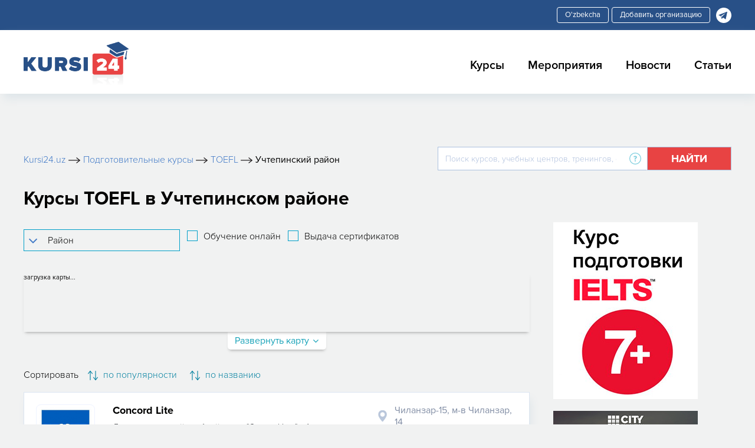

--- FILE ---
content_type: text/html; charset=UTF-8
request_url: https://kursi24.uz/kursi/toefl/uchtepa
body_size: 22228
content:
<!DOCTYPE html>
<html  lang="ru">
<head>
    <meta charset="utf-8" />
    <title>Курсы TOEFL в Учтепинском районе - отзывы, адреса, цены - Kursi24.uz</title>
    <meta http-equiv="X-UA-Compatible" content="IE=edge" />
    <meta name="viewport" content="width=device-width, initial-scale=1.0" />
    <link rel="icon" type="image/x-icon" href="/favicon.ico">
        <meta name="yandex-verification" content="05287b5bc10b98f1" />
                                        <meta http-equiv="Content-Type" content="text/html; charset=UTF-8" />
<meta name="description" content="Курсы TOEFL в Учтепинском районе. Сдаёте экзамен по TOEFL? Лучшие учебные центры подготовки к TOEFL" />
<link href="/bitrix/components/bitrix/map.yandex.system/templates/.default/style.css?1566293177666" type="text/css"  rel="stylesheet" />
<link href="/local/templates/courses/components/bitrix/system.pagenavigation/modern/style.css?1567580051839" type="text/css"  rel="stylesheet" />
<link href="/local/templates/courses/components/bitrix/news.list/schools_list/style.css?1567580051150" type="text/css"  rel="stylesheet" />
<link href="/local/components/prom/districts.pages.list/templates/.default/style.css?16363676382159" type="text/css"  rel="stylesheet" />
<link href="/local/templates/courses/components/bitrix/news.list/training_centers_nearby/style.css?1610714088150" type="text/css"  rel="stylesheet" />
<link href="/local/templates/courses/css/bootstrap.min.css?1567597080144877" type="text/css"  data-template-style="true"  rel="stylesheet" />
<link href="/local/templates/courses/libs/font-awesome-4.7.0/css/font-awesome.min.css?156759708031000" type="text/css"  data-template-style="true"  rel="stylesheet" />
<link href="/local/templates/courses/css/slick.css?15675970801737" type="text/css"  data-template-style="true"  rel="stylesheet" />
<link href="/local/templates/courses/css/jquery.fancybox.css?156759708017670" type="text/css"  data-template-style="true"  rel="stylesheet" />
<link href="/local/templates/courses/css/jsRapStar.css?1567597080249" type="text/css"  data-template-style="true"  rel="stylesheet" />
<link href="/local/templates/courses/css/main.css?163723515051656" type="text/css"  data-template-style="true"  rel="stylesheet" />
<link href="/local/templates/courses/css/media.css?163723515011236" type="text/css"  data-template-style="true"  rel="stylesheet" />
<link href="/local/templates/courses/css/owl.carousel.css?16218564854761" type="text/css"  data-template-style="true"  rel="stylesheet" />
<link href="/local/templates/courses/components/bitrix/menu/top/style.css?1567580051581" type="text/css"  data-template-style="true"  rel="stylesheet" />
<link href="/local/templates/courses/components/bitrix/breadcrumb/breadcrumb/style.css?1567580051585" type="text/css"  data-template-style="true"  rel="stylesheet" />
<link href="/local/templates/courses/components/bitrix/search.title/search_index/style.css?15675800512108" type="text/css"  data-template-style="true"  rel="stylesheet" />
<link href="/local/templates/courses/components/bitrix/menu/menu_bottom/style.css?1567580051581" type="text/css"  data-template-style="true"  rel="stylesheet" />
<link href="/local/templates/courses/template_styles.css?166496996440731" type="text/css"  data-template-style="true"  rel="stylesheet" />
<script type="text/javascript">if(!window.BX)window.BX={};if(!window.BX.message)window.BX.message=function(mess){if(typeof mess==='object'){for(let i in mess) {BX.message[i]=mess[i];} return true;}};</script>
<script type="text/javascript">(window.BX||top.BX).message({'JS_CORE_LOADING':'Загрузка...','JS_CORE_NO_DATA':'- Нет данных -','JS_CORE_WINDOW_CLOSE':'Закрыть','JS_CORE_WINDOW_EXPAND':'Развернуть','JS_CORE_WINDOW_NARROW':'Свернуть в окно','JS_CORE_WINDOW_SAVE':'Сохранить','JS_CORE_WINDOW_CANCEL':'Отменить','JS_CORE_WINDOW_CONTINUE':'Продолжить','JS_CORE_H':'ч','JS_CORE_M':'м','JS_CORE_S':'с','JSADM_AI_HIDE_EXTRA':'Скрыть лишние','JSADM_AI_ALL_NOTIF':'Показать все','JSADM_AUTH_REQ':'Требуется авторизация!','JS_CORE_WINDOW_AUTH':'Войти','JS_CORE_IMAGE_FULL':'Полный размер'});</script>

<script type="text/javascript" src="/bitrix/js/main/core/core.js?1681723347487656"></script>

<script>BX.setJSList(['/bitrix/js/main/core/core_ajax.js','/bitrix/js/main/core/core_promise.js','/bitrix/js/main/polyfill/promise/js/promise.js','/bitrix/js/main/loadext/loadext.js','/bitrix/js/main/loadext/extension.js','/bitrix/js/main/polyfill/promise/js/promise.js','/bitrix/js/main/polyfill/find/js/find.js','/bitrix/js/main/polyfill/includes/js/includes.js','/bitrix/js/main/polyfill/matches/js/matches.js','/bitrix/js/ui/polyfill/closest/js/closest.js','/bitrix/js/main/polyfill/fill/main.polyfill.fill.js','/bitrix/js/main/polyfill/find/js/find.js','/bitrix/js/main/polyfill/matches/js/matches.js','/bitrix/js/main/polyfill/core/dist/polyfill.bundle.js','/bitrix/js/main/core/core.js','/bitrix/js/main/polyfill/intersectionobserver/js/intersectionobserver.js','/bitrix/js/main/lazyload/dist/lazyload.bundle.js','/bitrix/js/main/polyfill/core/dist/polyfill.bundle.js','/bitrix/js/main/parambag/dist/parambag.bundle.js']);
</script>
<script type="text/javascript">(window.BX||top.BX).message({'LANGUAGE_ID':'ru','FORMAT_DATE':'DD.MM.YYYY','FORMAT_DATETIME':'DD.MM.YYYY HH:MI:SS','COOKIE_PREFIX':'BITRIX_SM','SERVER_TZ_OFFSET':'18000','UTF_MODE':'Y','SITE_ID':'s1','SITE_DIR':'/','USER_ID':'','SERVER_TIME':'1769042128','USER_TZ_OFFSET':'0','USER_TZ_AUTO':'Y','bitrix_sessid':'d63676c0151355059b352239d7f24d48'});</script>


<link rel="alternate" href="https://www.kursi24.uz/uz/kursi/toefl/uchtepa" hreflang="uz"><link rel="alternate" href="https://www.kursi24.uz/kursi/toefl/uchtepa" hreflang="ru">
<link rel="canonical" href="https://kursi24.uz/kursi/toefl/uchtepa"/>



<script type="text/javascript" src="/bitrix/components/bitrix/search.title/script.js?15662931879847"></script>
<script type="text/javascript" src="/local/templates/courses/js/jquery.min.js?156759708088144"></script>
<script type="text/javascript" src="/local/templates/courses/js/bootstrap.min.js?156759708048944"></script>
<script type="text/javascript" src="/local/templates/courses/js/slick.min.js?156759708042863"></script>
<script type="text/javascript" src="/local/templates/courses/js/jquery.fancybox.js?1567597080145815"></script>
<script type="text/javascript" src="/local/templates/courses/js/jquery.star-rating-svg.js?162393448811848"></script>
<script type="text/javascript" src="/local/templates/courses/js/owlcarousel.js?161226012489992"></script>
<script type="text/javascript" src="/local/templates/courses/js/common.js?16472580766719"></script>
<script type="text/javascript" src="/bitrix/components/bitrix/map.yandex.view/templates/.default/script.js?15662931771540"></script>
<script type="text/javascript" src="/local/templates/courses/components/bitrix/news.list/schools_list/script.js?16366380041055"></script>
<script type="text/javascript">var _ba = _ba || []; _ba.push(["aid", "2f6d843aa4b5f96276a777c189796877"]); _ba.push(["host", "kursi24.uz"]); (function() {var ba = document.createElement("script"); ba.type = "text/javascript"; ba.async = true;ba.src = (document.location.protocol == "https:" ? "https://" : "http://") + "bitrix.info/ba.js";var s = document.getElementsByTagName("script")[0];s.parentNode.insertBefore(ba, s);})();</script>


    <script defer type="text/javascript" src="https://pi.googleadshost.net/static/reg_v1.js?pixel_id=fd34af15-e162-44ab-84b4-23d1339e8eb6&event_type=visit"></script>
    <noscript>
        <div>
            <img src="https://pi.googleadshost.net/track/reg/v1?pixel_id=fd34af15-e162-44ab-84b4-23d1339e8eb6&event_type=visit" style="position:absolute; left:-9999px;" alt="" />
        </div>
    </noscript>
</head>
<body>
    <!-- Yandex.Metrika counter -->
    <script type="text/javascript" >
        (function(m,e,t,r,i,k,a){m[i]=m[i]||function(){(m[i].a=m[i].a||[]).push(arguments)};
            m[i].l=1*new Date();k=e.createElement(t),a=e.getElementsByTagName(t)[0],k.async=1,k.src=r,a.parentNode.insertBefore(k,a)})
        (window, document, "script", "https://mc.yandex.ru/metrika/tag.js", "ym");

        ym(55095040, "init", {
            clickmap:true,
            trackLinks:true,
            accurateTrackBounce:true
        });
    </script>
    <noscript><div><img src="https://mc.yandex.ru/watch/55095040" style="position:absolute; left:-9999px;" alt="" /></div></noscript>
    <!-- /Yandex.Metrika counter -->

    <!-- Google tag (gtag.js) -->
    <script async src="https://www.googletagmanager.com/gtag/js?id=G-WFPNMWWCKX"></script>
    <script>
        window.dataLayer = window.dataLayer || [];
        function gtag(){dataLayer.push(arguments);}
        gtag('js', new Date());

        gtag('config', 'G-WFPNMWWCKX');
    </script>
<section class="top_header">
    <div class="my_container">
        <div class="top_header_all">
                <a href=""  class="lang_change"></a>
                <script language="JavaScript">
                    $(document).ready(function () {
                    	if (false) {
                            if (true) {
                                $('.lang_change').addClass('ru');
                                $('.lang_change.ru').attr('href','/uz/news' );
                            } else {
                                $('.lang_change').addClass('uz');
                                $('.lang_change.uz').attr('href','/news');
                            }
                        } else {
                            if (true) {
                                $('.lang_change').addClass('ru');
                                $('.lang_change.ru').attr('href','/uz'+window.location.pathname);
                            } else {
                                $('.lang_change').addClass('uz');
                                $('.lang_change.uz').attr('href',window.location.pathname.replace('\/uz', ''));
                            }
                      	}
                    });
                </script>
               <a href="https://t.me/kursi24uz_bot" class="add-org" rel="nofollow">Добавить организацию</a>
            <div class="top_header_all_2">
    <a href="https://t.me/kursi24bot">
        <img src="/local/templates/courses/img/tg1.svg">
    </a>
</div>
        </div>
    </div>
</section>

<header class="header">
    <div class="my_container">
        <div class="header_all">
            <a class="header_logo" href="/">
                <img src="/local/templates/courses/img/Logo.png">
            </a>
            <div class="header_right">
                <button class="header_humburger header_humburger_all">
                    <i class="fa fa-bars" aria-hidden="true"></i>
                </button>
                <div class="header_right_cover_ul">
                    <button class="header_humburger header_humburger_all header_humburger_x">
                        <i class="fa fa-times" aria-hidden="true"></i>
                    </button>
                    
<ul>

			<li><a href="/kursi" class="active_li">Курсы</a></li>
		
			<li><a href="/events">Мероприятия</a></li>
		
			<li><a href="/news">Новости</a></li>
		
			<li><a href="/articles">Статьи</a></li>
		

</ul>
                </div>
            </div>
        </div>
    </div>
</header>
<!-- advertising  -->
    <div class="kursi-main-banner">
        <div class="stom_container">
                    </div>
    </div>
    <div class="kursi-mobile-banner">
            </div>

    <!-- search top  and linkd -->
    <section>
        <div class="my_container">
            <div class="toplink_search_cover">
                <div class="toplink_search_cover_linkss">
                    <div class="toplink_search_cover_linkss" >			
				<a href="/" title="Kursi24.uz" >
					<span >Kursi24.uz</span>
                    <span><img src=/local/templates/courses/img/arrow1.svg></span>
				</a>
							
				<a href="/kursi/podgotovitelnye-kursy" title="Подготовительные курсы" >
					<span >Подготовительные курсы</span>
                    <span><img src=/local/templates/courses/img/arrow1.svg></span>
				</a>
						
				<a href="/kursi/toefl" title="TOEFL" >
					<span>TOEFL</span>
                    <span class="breadcrumb_last_img"><img src=/local/templates/courses/img/arrow1.svg></span>
				</a>
				
			<p class="breadcrumb_last">
                  <span  class="last_bread">Учтепинский район</span>
			</p><div style="clear:both"></div></div><script type="application/ld+json">
{
  "@context": "https://schema.org/", 
  "@type": "BreadcrumbList", 
  "itemListElement": [{
    "@type": "ListItem", 
    "position": 1, 
    "name": "Kursi24.uz",
    "item": "https://kursi24.uz"  
  },{
    "@type": "ListItem", 
    "position": 3, 
    "name": "Подготовительные курсы",
    "item": "https://kursi24.uz/kursi/podgotovitelnye-kursy"  
  },{
    "@type": "ListItem", 
    "position": 4, 
    "name": "TOEFL",
    "item": "https://kursi24.uz/kursi/toefl"  
  },{
    "@type": "ListItem", 
    "position": 5, 
    "name": "Учтепинский район",
    "item": "https://kursi24.uz/kursi/toefl/uchtepa"  
  }  ]
}
</script>                </div>
                <div class="toplink_search_cover_form">
                    
<!--    <div id="">-->
    <div <!--id="-->">
        <form action="/search">
            <div class="search_top_all">
                <div class="input-group">
                    <input id="title-search-input" type="text" name="q" value="" size="40" maxlength="50" autocomplete="off" class="form-control" placeholder="Поиск курсов, учебных центров, тренингов, семинаров и мероприятий "  aria-describedby="basic-addon2">
                    <div class="input-group-append">
                            <span class="search_top_all_quesion">
                                <img src="/local/templates/courses/img/question1.svg">
                                <span class="search_top_all_quesion_text">
                                    <span class="search_top_all_quesion_text_st"></span>
                                    Поиск курсов, учебных центров, тренингов, семинаров и мероприятий                                 </span>
                            </span>
                        <button class="btn search_red_btn" id="basic-addon2" type="submit">
                            <span class="search_red_btn_11i"><i class="fa fa-search" aria-hidden="true"></i></span>
                            <span class="search_red_btn_22w">Найти</span>
                        </button>
                    </div>
                </div>
            </div>
        </form>
    </div>
<!--<script>
	BX.ready(function(){
		new JCTitleSearch({
			'AJAX_PAGE' : '',
			'CONTAINER_ID': '',
			'INPUT_ID': '',
			'MIN_QUERY_LEN': 2
		});
	});
</script>-->

                </div>
            </div>
        </div>
    </section>
    <!-- clinic page main section -->
    <section class="stomser courses_cenntermain_1">
        <div class="my_container">
                                        <h1 class="catmetp_top1filter_h3331">Курсы TOEFL в Учтепинском районе</h1>
            <div id="ajax_product_cont">
<div class="stomser_all stomser_all-side-banner">
    <div class="stomser_all_75per">
                <!-- filters -->
        <div class="catmetp_datadocinfor">
            <form id="form_course_filter_desktop" name="_form" action="" method="get" class="cs_formfilt">
    <input type="hidden" name="z-ajax" value="Y">
    <div class="catmetp_top1filter">
        <div class="catmetp_top1filter_left">
            <div class="catmetp_top1filter_left_selctcov">
                <select name="district" class="filt_select" data-placeholder="Район">
                    <option selected="" value="">Район</option>
                                                                    <option value="8" >Алмазарский район</option>
                                                                    <option value="1" >Бектимирский район</option>
                                                                    <option value="4" >Мирабадский район</option>
                                                                    <option value="5" >Мирзо-Улугбекский район</option>
                                                                    <option value="6" >Сергелийский район</option>
                                                                    <option value="9" >Учтепинский район</option>
                                                                    <option value="2" >Чиланзарский район</option>
                                                                    <option value="7" >Шайхантахурский район</option>
                                                                    <option value="11" >Юнусабадский район</option>
                                                                    <option value="10" >Яккасарайский район</option>
                                                                    <option value="3" >Яшнабадский район</option>
                                    </select>
                <i class="fa fa-angle-down" aria-hidden="true"></i>
            </div>

            <div class="catmetp_top1filter_left_selctcov chb">
                <label>
                    <input type="checkbox" name="online" value="Y" >
                    <span>Обучение онлайн</span>
                </label>
            </div>

            <div class="catmetp_top1filter_left_selctcov chb">
                <label>
                    <input type="checkbox" name="certificate" value="Y" >
                    <span>Выдача сертификатов</span>
                </label>
            </div>
        </div>
    </div>
</form>
<script>
    var desktopFilterForm = $('#form_course_filter_desktop');
    $(function () {
        desktopFilterForm.change(function (e) {
            e.preventDefault();
            $(this).submit();
        });
        desktopFilterForm.submit(function (e) {
            e.preventDefault();
            var form = $(this);
            var url = form.attr('action');
            var pr_cont = $("#ajax_product_cont");
            pr_cont.addClass('loading');
            pr_cont.fadeTo('slow', 0.3);

            $.ajax({
                type: "POST",
                url: url,
                data: form.serialize(),
                success: function(data) {
                    console.log('data: ', data);
                    pr_cont.fadeTo('slow', 1);
                    pr_cont.html(data.RESULT).removeClass('loading');
                }
            });
        });
    });
</script>
<div class="cs_mbfiltline catmetp_bot2filter">
    <div class="cs_sortbl">
        <a href="javascript:void(0)" class="cssrtlink">
            <span>по популярности</span>
            <img src="/local/templates/courses/img/topbot.png">
        </a>
        <ul>
            <li class="current">по популярности</li>
            <li>по названию</li>
            <li>Самые дорогие</li>
            <li>Самые дешевые</li>
        </ul>
    </div>
    <a href="javascript:void(0)" class="csfilt_link">
        <img src="/local/templates/courses/img/filter.svg">
    </a>
</div>

<div class="cs_filtwind">

    <div class="cs_formfiltcol main">
        <h3>
            Фильтры            <a href="javascript:void(0)" class="cs_wincls closes">
                <i class="fa fa-times" aria-hidden="true"></i>
            </a>
        </h3>

        <form class="cs_windfrm" id="filterCoursesMobile" action="">
            <input type="hidden" name="z-ajax" value="Y">
            <div class="cs_windfrmbody">

                <button type="reset">Очистить все</button>

                <div class="lines">
                    <label>Район</label>
                    <div class="inpover">
                                                    <input type="text" value="Выбрать" readonly id="inp_district"/>
                                                <input type="hidden" name="district" value="" id="inp_district_id">
                        <a href="javascript:void(0)" id="link_district">
                            <i class="fa fa-angle-right" aria-hidden="true"></i>
                        </a>
                    </div>
                </div>
                <div class="lines bord">
                    <label class="lab_chb">
                        <input type="checkbox" name="online" value="Y" >
                        <span>Обучение онлайн</span>
                    </label>
                </div>
                <div class="lines bord">
                    <label class="lab_chb">
                        <input type="checkbox" name="certificate" value="Y" >
                        <span>Выдача сертификатов</span>
                    </label>
                </div>

            </div>

            <button type="button" class="cs_winbtn">показать</button>

        </form>

    </div>

    <div class="cs_formfiltcol district">
        <h3>
            Район            <a href="javascript:void(0)" class="cs_wincls">
                <i class="fa fa-angle-left" aria-hidden="true"></i>
            </a>
        </h3>

        <form class="cs_windfrm">
            <div class="cs_windfrmbody">
                <ul class="cs_bordlist district">
                        <li>
                            <label>
                                <input type="radio" name="district">
                                <span>Все</span>
                            </label>
                        </li>
                                                                    <li>
                            <label>
                                <input type="radio" name="district" value="8" >
                                <span>Алмазарский район</span>
                            </label>
                        </li>
                                                                    <li>
                            <label>
                                <input type="radio" name="district" value="1" >
                                <span>Бектимирский район</span>
                            </label>
                        </li>
                                                                    <li>
                            <label>
                                <input type="radio" name="district" value="4" >
                                <span>Мирабадский район</span>
                            </label>
                        </li>
                                                                    <li>
                            <label>
                                <input type="radio" name="district" value="5" >
                                <span>Мирзо-Улугбекский район</span>
                            </label>
                        </li>
                                                                    <li>
                            <label>
                                <input type="radio" name="district" value="6" >
                                <span>Сергелийский район</span>
                            </label>
                        </li>
                                                                    <li>
                            <label>
                                <input type="radio" name="district" value="9" >
                                <span>Учтепинский район</span>
                            </label>
                        </li>
                                                                    <li>
                            <label>
                                <input type="radio" name="district" value="2" >
                                <span>Чиланзарский район</span>
                            </label>
                        </li>
                                                                    <li>
                            <label>
                                <input type="radio" name="district" value="7" >
                                <span>Шайхантахурский район</span>
                            </label>
                        </li>
                                                                    <li>
                            <label>
                                <input type="radio" name="district" value="11" >
                                <span>Юнусабадский район</span>
                            </label>
                        </li>
                                                                    <li>
                            <label>
                                <input type="radio" name="district" value="10" >
                                <span>Яккасарайский район</span>
                            </label>
                        </li>
                                                                    <li>
                            <label>
                                <input type="radio" name="district" value="3" >
                                <span>Яшнабадский район</span>
                            </label>
                        </li>
                                    </ul>
            </div>
            <a href="javascript:void(0)" class="cs_winbtn">Применить</a>
        </form>
    </div>
</div>

<script>
    jQuery(function($){
        //Filter modals
        $('.csfilt_link').click(function(){
            $('body').addClass('over');
            $('.cs_filtwind').fadeIn();
        });
        $('.cs_wincls.closes, .cs_formfiltcol.main .cs_winbtn').click(function(){
            $('body').removeClass('over');
            $('.cs_filtwind').fadeOut();

            var mobileFilterForm = $('#filterCoursesMobile');
            var form = mobileFilterForm;
            var url = form.attr('action');
            var pr_cont = $("#ajax_product_cont");
            pr_cont.addClass('loading');
            pr_cont.fadeTo('slow', 0.3);

            $.ajax({
                type: "POST",
                url: url,
                data: form.serialize(),
                success: function(data) {
                    console.log('data: ', data);
                    pr_cont.fadeTo('slow', 1);
                    pr_cont.html(data.RESULT).removeClass('loading');
                }
            });
        });

        /*District*/
        $('#inp_district').click(function(){
            $('.cs_formfiltcol.district').fadeIn();
        });

        $('.cs_formfiltcol.district .cs_wincls, .cs_formfiltcol.district .cs_winbtn').click(function(){
            $('.cs_formfiltcol.district').fadeOut();
        });

        $('.cs_bordlist.district li').click(function(){
            var DistrictVal = $(this).find('span').text();
            var DistrictId = $(this).find('input').prop('value');
            $('.cs_bordlist.district li').removeClass('current');
            $(this).addClass('current');
            $('#inp_district').val(DistrictVal).addClass('edit');
            $('#inp_district_id').val(DistrictId);
            $('#inp_district').next('a').addClass('edit').find('i').removeAttr('class');
        });

        /*Direction*/
        $('#inp_direction').click(function(){
            $('.cs_formfiltcol.direction').fadeIn();
        });

        $('.cs_formfiltcol.direction .cs_wincls, .cs_formfiltcol.direction .cs_winbtn').click(function(){
            $('.cs_formfiltcol.direction').fadeOut();
        });

        $('.cs_bordlist.direction li').click(function(){
            var DirectionVal = $(this).find('span').text();
            $('.cs_bordlist.direction li').removeClass('current');
            $(this).addClass('current');
            $('#inp_direction').val(DirectionVal).addClass('edit');
            $('#inp_direction').next('a').addClass('edit').find('i').removeAttr('class');
        });

        /*Subway*/
        $('#inp_subway').click(function(){
            $('.cs_formfiltcol.subway').fadeIn();
        });

        $('.cs_formfiltcol.subway .cs_wincls, .cs_formfiltcol.subway .cs_winbtn').click(function(){
            $('.cs_formfiltcol.subway').fadeOut();
        });

        $('.cs_bordlist.subway li').click(function(){
            var SubwayVal = $(this).find('span').text();
            $('.cs_bordlist.subway li').removeClass('current');
            $(this).addClass('current');
            $('#inp_subway').val(SubwayVal).addClass('edit');
            $('#inp_subway').next('a').addClass('edit').find('i').removeAttr('class');
        });


        $('.cs_windfrm button[type=reset]').click(function(){
            $('.inpover input[type=text]').val('Выбрать').removeAttr('class');
            $('.inpover a').removeAttr('class');
            $('.inpover a').find('i').addClass('fa fa-angle-right');
            $('.cs_bordlist li').removeClass('current');
            $('.cs_bordlist li').find('input:radio').prop('checked', false);
        });


        $('.inpover a').click(function(){
            if($(this).hasClass('edit')){
                $(this).removeAttr('class');
                $(this).find('i').addClass('fa fa-angle-right');
                $(this).prev('input').val('Выбрать').removeAttr('class');
                $('.cs_bordlist li').removeClass('current');
                $('.cs_bordlist li').find('input:radio').prop('checked', false);
            }else{

            }
        });

        // map
        $('.cs_mlink').click(function(){
            if($(this).hasClass('current')){
                $(this).removeClass('current');
                $(this).find('span').text("Развернуть карту");
                $('.cs_mspimg').removeClass('active');
            }else{
                $(this).addClass('current');
                $(this).find('span').text("Свернуть карту");
                $('.cs_mspimg').addClass('active');
            }

        });
    });
</script>
            <div class="cs_cmap">
                <div class="cs_mspimg">
                    <script type="text/javascript">
function BX_SetPlacemarks_coursesYandexMap(map)
{
	if(typeof window["BX_YMapAddPlacemark"] != 'function')
	{
		/* If component's result was cached as html,
		 * script.js will not been loaded next time.
		 * let's do it manualy.
		*/

		(function(d, s, id)
		{
			var js, bx_ym = d.getElementsByTagName(s)[0];
			if (d.getElementById(id)) return;
			js = d.createElement(s); js.id = id;
			js.src = "/bitrix/components/bitrix/map.yandex.view/templates/.default/script.js";
			bx_ym.parentNode.insertBefore(js, bx_ym);
		}(document, 'script', 'bx-ya-map-js'));

		var ymWaitIntervalId = setInterval( function(){
				if(typeof window["BX_YMapAddPlacemark"] == 'function')
				{
					BX_SetPlacemarks_coursesYandexMap(map);
					clearInterval(ymWaitIntervalId);
				}
			}, 300
		);

		return;
	}

	var arObjects = {PLACEMARKS:[],POLYLINES:[]};
	arObjects.PLACEMARKS[arObjects.PLACEMARKS.length] = BX_YMapAddPlacemark(map, {'LAT':'41.3283','LON':'69.326','TEXT':'<a style=\"font-size: 14px\" href=\"/centre/language-vision\" target=\"_blank\">LANGUAGE VISION<\/a>'});
	arObjects.PLACEMARKS[arObjects.PLACEMARKS.length] = BX_YMapAddPlacemark(map, {'LAT':'41.2994','LON':'69.2654','TEXT':'<a style=\"font-size: 14px\" href=\"/centre/sila-znaniy\" target=\"_blank\">Сила Знаний<\/a>'});
	arObjects.PLACEMARKS[arObjects.PLACEMARKS.length] = BX_YMapAddPlacemark(map, {'LAT':'41.2952','LON':'69.1775','TEXT':'<a style=\"font-size: 14px\" href=\"/centre/concord-lite\" target=\"_blank\">Concord Lite<\/a>'});
	arObjects.PLACEMARKS[arObjects.PLACEMARKS.length] = BX_YMapAddPlacemark(map, {'LAT':'41.320876','LON':'69.296104','TEXT':'<a style=\"font-size: 14px\" href=\"/centre/lts-training\" target=\"_blank\">LTS TRAINING<\/a>'});
	arObjects.PLACEMARKS[arObjects.PLACEMARKS.length] = BX_YMapAddPlacemark(map, {'LAT':'41.303131','LON':'69.267888','TEXT':'<a style=\"font-size: 14px\" href=\"/centre/alfakom\" target=\"_blank\">Аlfakom<\/a>'});
	arObjects.PLACEMARKS[arObjects.PLACEMARKS.length] = BX_YMapAddPlacemark(map, {'LAT':'41.318791','LON':'69.257701','TEXT':'<a style=\"font-size: 14px\" href=\"/centre/hong-kong-academy-ul-a-navoiy\" target=\"_blank\">Hong Kong Academy филиал ул. А.Навои<\/a>'});
	arObjects.PLACEMARKS[arObjects.PLACEMARKS.length] = BX_YMapAddPlacemark(map, {'LAT':'41.309017','LON':'69.244181','TEXT':'<a style=\"font-size: 14px\" href=\"/centre/hong-kong-academy-ul-furkata\" target=\"_blank\">Hong Kong Academy филиал Дружба Народов<\/a>'});
	arObjects.PLACEMARKS[arObjects.PLACEMARKS.length] = BX_YMapAddPlacemark(map, {'LAT':'41.35585','LON':'69.287872','TEXT':'<a style=\"font-size: 14px\" href=\"/centre/thompson-school-na-yunusabade\" target=\"_blank\">Thompson School филиал Юнусабад<\/a>'});
	arObjects.PLACEMARKS[arObjects.PLACEMARKS.length] = BX_YMapAddPlacemark(map, {'LAT':'41.30853','LON':'69.283806','TEXT':'<a style=\"font-size: 14px\" href=\"/centre/sensus\" target=\"_blank\">Sensus филиал Сквер Амира Темура<\/a>'});
	arObjects.PLACEMARKS[arObjects.PLACEMARKS.length] = BX_YMapAddPlacemark(map, {'LAT':'41.3185','LON':'69.2954','TEXT':'<a style=\"font-size: 14px\" href=\"/centre/king-s-academy\" target=\"_blank\">KING\'S ACADEMY филиал Дархан<\/a>'});
	arObjects.PLACEMARKS[arObjects.PLACEMARKS.length] = BX_YMapAddPlacemark(map, {'LAT':'41.2944','LON':'69.2232','TEXT':'<a style=\"font-size: 14px\" href=\"/centre/universe-language-group\" target=\"_blank\">Universe Language Group<\/a>'});
	arObjects.PLACEMARKS[arObjects.PLACEMARKS.length] = BX_YMapAddPlacemark(map, {'LAT':'41.2937','LON':'69.2656','TEXT':'<a style=\"font-size: 14px\" href=\"/centre/the-way-education\" target=\"_blank\">THE WAY EDUCATION<\/a>'});
	arObjects.PLACEMARKS[arObjects.PLACEMARKS.length] = BX_YMapAddPlacemark(map, {'LAT':'41.320007','LON':'69.281292','TEXT':'<a style=\"font-size: 14px\" href=\"/centre/ielts-house\" target=\"_blank\">IELTS House филиал Алайский<\/a>'});
	arObjects.PLACEMARKS[arObjects.PLACEMARKS.length] = BX_YMapAddPlacemark(map, {'LAT':'41.320951','LON':'69.269613','TEXT':'<a style=\"font-size: 14px\" href=\"/centre/lanex-education\" target=\"_blank\">LANEX education<\/a>'});
	arObjects.PLACEMARKS[arObjects.PLACEMARKS.length] = BX_YMapAddPlacemark(map, {'LAT':'41.3345','LON':'69.2842','TEXT':'<a style=\"font-size: 14px\" href=\"/centre/express-ielts-language-center\" target=\"_blank\">Express IELTS<\/a>'});
	arObjects.PLACEMARKS[arObjects.PLACEMARKS.length] = BX_YMapAddPlacemark(map, {'LAT':'41.2942','LON':'69.2239','TEXT':'<a style=\"font-size: 14px\" href=\"/centre/geniuses-uchebnyy-tsentr\" target=\"_blank\">GENIUSES<\/a>'});
	arObjects.PLACEMARKS[arObjects.PLACEMARKS.length] = BX_YMapAddPlacemark(map, {'LAT':'41.290046','LON':'69.222123','TEXT':'<a style=\"font-size: 14px\" href=\"/centre/get-study\" target=\"_blank\">Get Study<\/a>'});
	arObjects.PLACEMARKS[arObjects.PLACEMARKS.length] = BX_YMapAddPlacemark(map, {'LAT':'41.3282','LON':'69.3257','TEXT':'<a style=\"font-size: 14px\" href=\"/centre/global-peer-education\" target=\"_blank\">Global Peer Education<\/a>'});
	arObjects.PLACEMARKS[arObjects.PLACEMARKS.length] = BX_YMapAddPlacemark(map, {'LAT':'41.32733','LON':'69.34013','TEXT':'<a style=\"font-size: 14px\" href=\"/centre/grbs\" target=\"_blank\">GRBS®<\/a>'});
	arObjects.PLACEMARKS[arObjects.PLACEMARKS.length] = BX_YMapAddPlacemark(map, {'LAT':'41.2937','LON':'69.2597','TEXT':'<a style=\"font-size: 14px\" href=\"/centre/inos-world-academy\" target=\"_blank\">Inos World academy<\/a>'});
	arObjects.PLACEMARKS[arObjects.PLACEMARKS.length] = BX_YMapAddPlacemark(map, {'LAT':'41.292','LON':'69.2623','TEXT':'<a style=\"font-size: 14px\" href=\"/centre/london-school\" target=\"_blank\">London School<\/a>'});
	arObjects.PLACEMARKS[arObjects.PLACEMARKS.length] = BX_YMapAddPlacemark(map, {'LAT':'41.3706','LON':'69.2947','TEXT':'<a style=\"font-size: 14px\" href=\"/centre/premier\" target=\"_blank\">Premier<\/a>'});
	arObjects.PLACEMARKS[arObjects.PLACEMARKS.length] = BX_YMapAddPlacemark(map, {'LAT':'41.3124','LON':'69.2402','TEXT':'<a style=\"font-size: 14px\" href=\"/centre/richmond-trust\" target=\"_blank\">Richmond Trust<\/a>'});
	arObjects.PLACEMARKS[arObjects.PLACEMARKS.length] = BX_YMapAddPlacemark(map, {'LAT':'41.3032','LON':'69.2877','TEXT':'<a style=\"font-size: 14px\" href=\"/centre/royal-education\" target=\"_blank\">Royal Education<\/a>'});
	arObjects.PLACEMARKS[arObjects.PLACEMARKS.length] = BX_YMapAddPlacemark(map, {'LAT':'41.3173','LON':'69.2986','TEXT':'<a style=\"font-size: 14px\" href=\"/centre/step-by-step\" target=\"_blank\">Step By Step<\/a>'});
	arObjects.PLACEMARKS[arObjects.PLACEMARKS.length] = BX_YMapAddPlacemark(map, {'LAT':'41.307797','LON':'69.244855','TEXT':'<a style=\"font-size: 14px\" href=\"/centre/adam-academy\" target=\"_blank\">Adam Academy<\/a>'});
	arObjects.PLACEMARKS[arObjects.PLACEMARKS.length] = BX_YMapAddPlacemark(map, {'LAT':'41.3177','LON':'69.2722','TEXT':'<a style=\"font-size: 14px\" href=\"/centre/ardo-uchebnyy-tsentr\" target=\"_blank\">Ardo<\/a>'});
	arObjects.PLACEMARKS[arObjects.PLACEMARKS.length] = BX_YMapAddPlacemark(map, {'LAT':'41.3284','LON':'69.2826','TEXT':'<a style=\"font-size: 14px\" href=\"/centre/effekt-moliya\" target=\"_blank\">Effekt Moliya<\/a>'});
	arObjects.PLACEMARKS[arObjects.PLACEMARKS.length] = BX_YMapAddPlacemark(map, {'LAT':'41.3164','LON':'69.2908','TEXT':'<a style=\"font-size: 14px\" href=\"/centre/hs-education-uchebnyy-tsentr\" target=\"_blank\">HS EDUCATION<\/a>'});
	arObjects.PLACEMARKS[arObjects.PLACEMARKS.length] = BX_YMapAddPlacemark(map, {'LAT':'41.3448','LON':'69.2066','TEXT':'<a style=\"font-size: 14px\" href=\"/centre/adwise-yazykovoy-tsentr\" target=\"_blank\">Adwise<\/a>'});
	arObjects.PLACEMARKS[arObjects.PLACEMARKS.length] = BX_YMapAddPlacemark(map, {'LAT':'41.341515','LON':'69.210674','TEXT':'<a style=\"font-size: 14px\" href=\"/centre/akbar-education\" target=\"_blank\">Akbar Education<\/a>'});
	arObjects.PLACEMARKS[arObjects.PLACEMARKS.length] = BX_YMapAddPlacemark(map, {'LAT':'41.3268','LON':'69.3309','TEXT':'<a style=\"font-size: 14px\" href=\"/centre/alpha-academy\" target=\"_blank\">Alpha Academy<\/a>'});
	arObjects.PLACEMARKS[arObjects.PLACEMARKS.length] = BX_YMapAddPlacemark(map, {'LAT':'41.3279','LON':'69.2274','TEXT':'<a style=\"font-size: 14px\" href=\"/centre/aspiration\" target=\"_blank\">Aspiration<\/a>'});
	arObjects.PLACEMARKS[arObjects.PLACEMARKS.length] = BX_YMapAddPlacemark(map, {'LAT':'41.2991','LON':'69.2747','TEXT':'<a style=\"font-size: 14px\" href=\"/centre/bcc-education\" target=\"_blank\">BCC Education<\/a>'});
	arObjects.PLACEMARKS[arObjects.PLACEMARKS.length] = BX_YMapAddPlacemark(map, {'LAT':'41.3635','LON':'69.3925','TEXT':'<a style=\"font-size: 14px\" href=\"/centre/bizcon-education\" target=\"_blank\">Bizcon Education<\/a>'});
	arObjects.PLACEMARKS[arObjects.PLACEMARKS.length] = BX_YMapAddPlacemark(map, {'LAT':'41.2855','LON':'69.2149','TEXT':'<a style=\"font-size: 14px\" href=\"/centre/callan-education-and-development-center-uchebnyy-tsentr\" target=\"_blank\">Callan<\/a>'});
	arObjects.PLACEMARKS[arObjects.PLACEMARKS.length] = BX_YMapAddPlacemark(map, {'LAT':'41.327','LON':'69.3313','TEXT':'<a style=\"font-size: 14px\" href=\"/centre/clever-house-uchebnyy-tsentr\" target=\"_blank\">Clever House<\/a>'});
	arObjects.PLACEMARKS[arObjects.PLACEMARKS.length] = BX_YMapAddPlacemark(map, {'LAT':'','LON':'','TEXT':'<a style=\"font-size: 14px\" href=\"/centre/d-advanced-study\" target=\"_blank\">D-Advanced Study<\/a>'});
	arObjects.PLACEMARKS[arObjects.PLACEMARKS.length] = BX_YMapAddPlacemark(map, {'LAT':'41.2809','LON':'69.2566','TEXT':'<a style=\"font-size: 14px\" href=\"/centre/delta-education\" target=\"_blank\">Delta Education<\/a>'});
	arObjects.PLACEMARKS[arObjects.PLACEMARKS.length] = BX_YMapAddPlacemark(map, {'LAT':'41.3303','LON':'69.2826','TEXT':'<a style=\"font-size: 14px\" href=\"/centre/easy-education\" target=\"_blank\">Easy Education<\/a>'});
	arObjects.PLACEMARKS[arObjects.PLACEMARKS.length] = BX_YMapAddPlacemark(map, {'LAT':'41.3212','LON':'69.2468','TEXT':'<a style=\"font-size: 14px\" href=\"/centre/education-house-yazykovoy-tsentr\" target=\"_blank\">Education House<\/a>'});
	arObjects.PLACEMARKS[arObjects.PLACEMARKS.length] = BX_YMapAddPlacemark(map, {'LAT':'41.2756','LON':'69.2201','TEXT':'<a style=\"font-size: 14px\" href=\"/centre/edumaster\" target=\"_blank\">EduMaster<\/a>'});
	arObjects.PLACEMARKS[arObjects.PLACEMARKS.length] = BX_YMapAddPlacemark(map, {'LAT':'41.3258','LON':'69.2838','TEXT':'<a style=\"font-size: 14px\" href=\"/centre/elite-school\" target=\"_blank\">Elite School<\/a>'});
	arObjects.PLACEMARKS[arObjects.PLACEMARKS.length] = BX_YMapAddPlacemark(map, {'LAT':'41.3364','LON':'69.2824','TEXT':'<a style=\"font-size: 14px\" href=\"/centre/elite-study-group\" target=\"_blank\">Elite Study Group<\/a>'});
	arObjects.PLACEMARKS[arObjects.PLACEMARKS.length] = BX_YMapAddPlacemark(map, {'LAT':'41.29','LON':'69.2254','TEXT':'<a style=\"font-size: 14px\" href=\"/centre/english-way\" target=\"_blank\">English Way<\/a>'});
	arObjects.PLACEMARKS[arObjects.PLACEMARKS.length] = BX_YMapAddPlacemark(map, {'LAT':'41.2752','LON':'69.2147','TEXT':'<a style=\"font-size: 14px\" href=\"/centre/euroasia-innovation\" target=\"_blank\">Euroasia Innovation<\/a>'});
	arObjects.PLACEMARKS[arObjects.PLACEMARKS.length] = BX_YMapAddPlacemark(map, {'LAT':'41.3235','LON':'69.258','TEXT':'<a style=\"font-size: 14px\" href=\"/centre/focus-uchebnyy-tsentr\" target=\"_blank\">Focus<\/a>'});
	arObjects.PLACEMARKS[arObjects.PLACEMARKS.length] = BX_YMapAddPlacemark(map, {'LAT':'41.3275','LON':'69.2517','TEXT':'<a style=\"font-size: 14px\" href=\"/centre/forward-education\" target=\"_blank\">Forward Education<\/a>'});
	arObjects.PLACEMARKS[arObjects.PLACEMARKS.length] = BX_YMapAddPlacemark(map, {'LAT':'41.3691','LON':'69.3079','TEXT':'<a style=\"font-size: 14px\" href=\"/centre/glory-vseznayka\" target=\"_blank\">Glory Vseznayka<\/a>'});
	arObjects.PLACEMARKS[arObjects.PLACEMARKS.length] = BX_YMapAddPlacemark(map, {'LAT':'41.351669','LON':'69.284974','TEXT':'<a style=\"font-size: 14px\" href=\"/centre/gradatsiya\" target=\"_blank\">GRADATSIYA филиал м. Шахристан<\/a>'});
	arObjects.PLACEMARKS[arObjects.PLACEMARKS.length] = BX_YMapAddPlacemark(map, {'LAT':'41.3255','LON':'69.3214','TEXT':'<a style=\"font-size: 14px\" href=\"/centre/grata-training\" target=\"_blank\">Grata Training<\/a>'});
	arObjects.PLACEMARKS[arObjects.PLACEMARKS.length] = BX_YMapAddPlacemark(map, {'LAT':'41.3184','LON':'69.2807','TEXT':'<a style=\"font-size: 14px\" href=\"/centre/hello-education-tsentr-inostrannykh-yazykov\" target=\"_blank\">Hello Education<\/a>'});
	arObjects.PLACEMARKS[arObjects.PLACEMARKS.length] = BX_YMapAddPlacemark(map, {'LAT':'41.3089','LON':'69.247','TEXT':'<a style=\"font-size: 14px\" href=\"/centre/high-road-language-centre\" target=\"_blank\">High Road Language Centre<\/a>'});
	arObjects.PLACEMARKS[arObjects.PLACEMARKS.length] = BX_YMapAddPlacemark(map, {'LAT':'41.3324','LON':'69.3505','TEXT':'<a style=\"font-size: 14px\" href=\"/centre/i-education-uchebnyy-tsentr\" target=\"_blank\">I-education<\/a>'});
	arObjects.PLACEMARKS[arObjects.PLACEMARKS.length] = BX_YMapAddPlacemark(map, {'LAT':'41.3304','LON':'69.2792','TEXT':'<a style=\"font-size: 14px\" href=\"/centre/ielts-9-0-language-school-in-tashkent\" target=\"_blank\">IELTS 9.0 Language school in Tashkent<\/a>'});
	arObjects.PLACEMARKS[arObjects.PLACEMARKS.length] = BX_YMapAddPlacemark(map, {'LAT':'41.2959','LON':'69.2165','TEXT':'<a style=\"font-size: 14px\" href=\"/centre/inspiring-education-uchebnyy-tsentr\" target=\"_blank\">INSPIRING EDUCATION<\/a>'});
	arObjects.PLACEMARKS[arObjects.PLACEMARKS.length] = BX_YMapAddPlacemark(map, {'LAT':'41.2951','LON':'69.2362','TEXT':'<a style=\"font-size: 14px\" href=\"/centre/intellect\" target=\"_blank\">Intellect<\/a>'});
	arObjects.PLACEMARKS[arObjects.PLACEMARKS.length] = BX_YMapAddPlacemark(map, {'LAT':'41.327','LON':'69.2838','TEXT':'<a style=\"font-size: 14px\" href=\"/centre/just-school-of-foreign-languages-in-tashkent\" target=\"_blank\">JUST - school of foreign languages in Tashkent<\/a>'});
	arObjects.PLACEMARKS[arObjects.PLACEMARKS.length] = BX_YMapAddPlacemark(map, {'LAT':'41.364224','LON':'69.182224','TEXT':'<a style=\"font-size: 14px\" href=\"/centre/kingdom-education-centre\" target=\"_blank\">Kingdom Education филиал Алмазар<\/a>'});
	arObjects.PLACEMARKS[arObjects.PLACEMARKS.length] = BX_YMapAddPlacemark(map, {'LAT':'41.323','LON':'69.2381','TEXT':'<a style=\"font-size: 14px\" href=\"/centre/knowledge-treasure\" target=\"_blank\">Knowledge treasure<\/a>'});
	arObjects.PLACEMARKS[arObjects.PLACEMARKS.length] = BX_YMapAddPlacemark(map, {'LAT':'41.3232','LON':'69.2917','TEXT':'<a style=\"font-size: 14px\" href=\"/centre/language-link\" target=\"_blank\">Language Link<\/a>'});
	arObjects.PLACEMARKS[arObjects.PLACEMARKS.length] = BX_YMapAddPlacemark(map, {'LAT':'41.2765','LON':'69.3089','TEXT':'<a style=\"font-size: 14px\" href=\"/centre/lingo-planet-study\" target=\"_blank\">Lingo Planet Study<\/a>'});
	arObjects.PLACEMARKS[arObjects.PLACEMARKS.length] = BX_YMapAddPlacemark(map, {'LAT':'41.3226','LON':'69.2138','TEXT':'<a style=\"font-size: 14px\" href=\"/centre/lingua-education\" target=\"_blank\">Lingua Education<\/a>'});
	arObjects.PLACEMARKS[arObjects.PLACEMARKS.length] = BX_YMapAddPlacemark(map, {'LAT':'41.3163','LON':'69.2501','TEXT':'<a style=\"font-size: 14px\" href=\"/centre/ll-language-lab\" target=\"_blank\">LL Language Lab<\/a>'});
	arObjects.PLACEMARKS[arObjects.PLACEMARKS.length] = BX_YMapAddPlacemark(map, {'LAT':'41.2731','LON':'69.3097','TEXT':'<a style=\"font-size: 14px\" href=\"/centre/mandarinka\" target=\"_blank\">Mandarinka<\/a>'});
	arObjects.PLACEMARKS[arObjects.PLACEMARKS.length] = BX_YMapAddPlacemark(map, {'LAT':'41.2893','LON':'69.2193','TEXT':'<a style=\"font-size: 14px\" href=\"/centre/maximum-lc\" target=\"_blank\">Maximum LC<\/a>'});
	arObjects.PLACEMARKS[arObjects.PLACEMARKS.length] = BX_YMapAddPlacemark(map, {'LAT':'41.363613','LON':'69.283661','TEXT':'<a style=\"font-size: 14px\" href=\"/centre/mega-school\" target=\"_blank\">Mega School филиал Ахмад Дониш<\/a>'});
	arObjects.PLACEMARKS[arObjects.PLACEMARKS.length] = BX_YMapAddPlacemark(map, {'LAT':'41.2259','LON':'69.2209','TEXT':'<a style=\"font-size: 14px\" href=\"/centre/mentorr-international-uchebnyy-tsentr\" target=\"_blank\">Mentorr International<\/a>'});
	arObjects.PLACEMARKS[arObjects.PLACEMARKS.length] = BX_YMapAddPlacemark(map, {'LAT':'41.380566','LON':'69.218067','TEXT':'<a style=\"font-size: 14px\" href=\"/centre/merit-education-uchebnyy-tsentr\" target=\"_blank\">Merit Education филиал Ахунбабаев<\/a>'});
	arObjects.PLACEMARKS[arObjects.PLACEMARKS.length] = BX_YMapAddPlacemark(map, {'LAT':'41.2867','LON':'69.2279','TEXT':'<a style=\"font-size: 14px\" href=\"/centre/monday-education\" target=\"_blank\">Monday Education<\/a>'});
	arObjects.PLACEMARKS[arObjects.PLACEMARKS.length] = BX_YMapAddPlacemark(map, {'LAT':'41.329815','LON':'69.347461','TEXT':'<a style=\"font-size: 14px\" href=\"/centre/navigate-uchebnyy-tsentr\" target=\"_blank\">Navigate<\/a>'});
	arObjects.PLACEMARKS[arObjects.PLACEMARKS.length] = BX_YMapAddPlacemark(map, {'LAT':'41.3178','LON':'69.2722','TEXT':'<a style=\"font-size: 14px\" href=\"/centre/outright-perfection\" target=\"_blank\">Outright Perfection<\/a>'});
	arObjects.PLACEMARKS[arObjects.PLACEMARKS.length] = BX_YMapAddPlacemark(map, {'LAT':'41.2958','LON':'69.276','TEXT':'<a style=\"font-size: 14px\" href=\"/centre/oxford-lc\" target=\"_blank\">Oxford LC<\/a>'});
	arObjects.PLACEMARKS[arObjects.PLACEMARKS.length] = BX_YMapAddPlacemark(map, {'LAT':'41.3024','LON':'69.2874','TEXT':'<a style=\"font-size: 14px\" href=\"/centre/prime-coach-english-school\" target=\"_blank\">PRIME COACH<\/a>'});
	arObjects.PLACEMARKS[arObjects.PLACEMARKS.length] = BX_YMapAddPlacemark(map, {'LAT':'41.2773','LON':'69.2051','TEXT':'<a style=\"font-size: 14px\" href=\"/centre/promind-education\" target=\"_blank\">ProMind Education<\/a>'});
	arObjects.PLACEMARKS[arObjects.PLACEMARKS.length] = BX_YMapAddPlacemark(map, {'LAT':'41.2967','LON':'69.2747','TEXT':'<a style=\"font-size: 14px\" href=\"/centre/riks-education\" target=\"_blank\">Riks Education<\/a>'});
	arObjects.PLACEMARKS[arObjects.PLACEMARKS.length] = BX_YMapAddPlacemark(map, {'LAT':'41.3108','LON':'69.2457','TEXT':'<a style=\"font-size: 14px\" href=\"/centre/ritz-study\" target=\"_blank\">Ritz Study<\/a>'});
	arObjects.PLACEMARKS[arObjects.PLACEMARKS.length] = BX_YMapAddPlacemark(map, {'LAT':'41.2991','LON':'69.2747','TEXT':'<a style=\"font-size: 14px\" href=\"/centre/sapid-education\" target=\"_blank\">Sapid Education<\/a>'});
	arObjects.PLACEMARKS[arObjects.PLACEMARKS.length] = BX_YMapAddPlacemark(map, {'LAT':'41.2772','LON':'69.2052','TEXT':'<a style=\"font-size: 14px\" href=\"/centre/sirius\" target=\"_blank\">Sirius<\/a>'});
	arObjects.PLACEMARKS[arObjects.PLACEMARKS.length] = BX_YMapAddPlacemark(map, {'LAT':'41.328','LON':'69.2519','TEXT':'<a style=\"font-size: 14px\" href=\"/centre/smart-school\" target=\"_blank\">SMART SCHOOL<\/a>'});
	arObjects.PLACEMARKS[arObjects.PLACEMARKS.length] = BX_YMapAddPlacemark(map, {'LAT':'41.3257','LON':'69.3218','TEXT':'<a style=\"font-size: 14px\" href=\"/centre/smart-study\" target=\"_blank\">Smart Study<\/a>'});
	arObjects.PLACEMARKS[arObjects.PLACEMARKS.length] = BX_YMapAddPlacemark(map, {'LAT':'41.3627','LON':'69.2863','TEXT':'<a style=\"font-size: 14px\" href=\"/centre/speak-easy\" target=\"_blank\">Speak Easy<\/a>'});
	arObjects.PLACEMARKS[arObjects.PLACEMARKS.length] = BX_YMapAddPlacemark(map, {'LAT':'41.2937','LON':'69.2238','TEXT':'<a style=\"font-size: 14px\" href=\"/centre/stage-plus-study-zone\" target=\"_blank\">Stage Plus Study Zone<\/a>'});
	arObjects.PLACEMARKS[arObjects.PLACEMARKS.length] = BX_YMapAddPlacemark(map, {'LAT':'','LON':'','TEXT':'<a style=\"font-size: 14px\" href=\"/centre/stars-academy\" target=\"_blank\">Stars Academy<\/a>'});
	arObjects.PLACEMARKS[arObjects.PLACEMARKS.length] = BX_YMapAddPlacemark(map, {'LAT':'41.2998','LON':'69.2774','TEXT':'<a style=\"font-size: 14px\" href=\"/centre/status-lingvo\" target=\"_blank\">Status Lingvo<\/a>'});
	arObjects.PLACEMARKS[arObjects.PLACEMARKS.length] = BX_YMapAddPlacemark(map, {'LAT':'41.3234','LON':'69.3189','TEXT':'<a style=\"font-size: 14px\" href=\"/centre/students-academy\" target=\"_blank\">Students Academy<\/a>'});
	arObjects.PLACEMARKS[arObjects.PLACEMARKS.length] = BX_YMapAddPlacemark(map, {'LAT':'41.2771','LON':'69.2057','TEXT':'<a style=\"font-size: 14px\" href=\"/centre/tandem-education\" target=\"_blank\">Tandem Education<\/a>'});
	arObjects.PLACEMARKS[arObjects.PLACEMARKS.length] = BX_YMapAddPlacemark(map, {'LAT':'41.3313','LON':'69.2203','TEXT':'<a style=\"font-size: 14px\" href=\"/centre/team-language-center\" target=\"_blank\">Team Language Center<\/a>'});
	arObjects.PLACEMARKS[arObjects.PLACEMARKS.length] = BX_YMapAddPlacemark(map, {'LAT':'41.3286','LON':'69.3438','TEXT':'<a style=\"font-size: 14px\" href=\"/centre/the-class\" target=\"_blank\">The Class<\/a>'});
	arObjects.PLACEMARKS[arObjects.PLACEMARKS.length] = BX_YMapAddPlacemark(map, {'LAT':'41.3094','LON':'69.2435','TEXT':'<a style=\"font-size: 14px\" href=\"/centre/thompson-school-uchebnyy-tsentr\" target=\"_blank\">Thompson School филиал Дружба Народов<\/a>'});
	arObjects.PLACEMARKS[arObjects.PLACEMARKS.length] = BX_YMapAddPlacemark(map, {'LAT':'41.2575','LON':'69.1964','TEXT':'<a style=\"font-size: 14px\" href=\"/centre/tsb-education-center\" target=\"_blank\">TSB Education Center<\/a>'});
	arObjects.PLACEMARKS[arObjects.PLACEMARKS.length] = BX_YMapAddPlacemark(map, {'LAT':'41.2823','LON':'69.2105','TEXT':'<a style=\"font-size: 14px\" href=\"/centre/umid-gullari\" target=\"_blank\">Umid Gullari<\/a>'});
	arObjects.PLACEMARKS[arObjects.PLACEMARKS.length] = BX_YMapAddPlacemark(map, {'LAT':'41.3213','LON':'69.2464','TEXT':'<a style=\"font-size: 14px\" href=\"/centre/uni-global-education\" target=\"_blank\">Uni Global Education<\/a>'});
	arObjects.PLACEMARKS[arObjects.PLACEMARKS.length] = BX_YMapAddPlacemark(map, {'LAT':'41.2774','LON':'69.2051','TEXT':'<a style=\"font-size: 14px\" href=\"/centre/unimax-education-centre\" target=\"_blank\">Unimax Education Centre<\/a>'});
	arObjects.PLACEMARKS[arObjects.PLACEMARKS.length] = BX_YMapAddPlacemark(map, {'LAT':'41.3017','LON':'69.249','TEXT':'<a style=\"font-size: 14px\" href=\"/centre/unique-school\" target=\"_blank\">Unique school<\/a>'});
	arObjects.PLACEMARKS[arObjects.PLACEMARKS.length] = BX_YMapAddPlacemark(map, {'LAT':'41.2961','LON':'69.2559','TEXT':'<a style=\"font-size: 14px\" href=\"/centre/washington-academy-uchebnyy-tsentr\" target=\"_blank\">Washington Academy<\/a>'});
	arObjects.PLACEMARKS[arObjects.PLACEMARKS.length] = BX_YMapAddPlacemark(map, {'LAT':'41.3212','LON':'69.2468','TEXT':'<a style=\"font-size: 14px\" href=\"/centre/wise-training-center-shkola-angliyskogo-yazyka\" target=\"_blank\">Wise training center - Школа английского языка<\/a>'});
	arObjects.PLACEMARKS[arObjects.PLACEMARKS.length] = BX_YMapAddPlacemark(map, {'LAT':'41.2995','LON':'69.2718','TEXT':'<a style=\"font-size: 14px\" href=\"/centre/world-of-education\" target=\"_blank\">World of Education<\/a>'});
	arObjects.PLACEMARKS[arObjects.PLACEMARKS.length] = BX_YMapAddPlacemark(map, {'LAT':'41.3317','LON':'69.2451','TEXT':'<a style=\"font-size: 14px\" href=\"/centre/you-matter\" target=\"_blank\">You Matter!<\/a>'});
	arObjects.PLACEMARKS[arObjects.PLACEMARKS.length] = BX_YMapAddPlacemark(map, {'LAT':'41.3542','LON':'69.2877','TEXT':'<a style=\"font-size: 14px\" href=\"/centre/your-tutor\" target=\"_blank\">Your Tutor<\/a>'});
	arObjects.PLACEMARKS[arObjects.PLACEMARKS.length] = BX_YMapAddPlacemark(map, {'LAT':'41.2987','LON':'69.207','TEXT':'<a style=\"font-size: 14px\" href=\"/centre/yuksak-talim\" target=\"_blank\">Yuksak Talim<\/a>'});
	arObjects.PLACEMARKS[arObjects.PLACEMARKS.length] = BX_YMapAddPlacemark(map, {'LAT':'41.3232','LON':'69.2962','TEXT':'<a style=\"font-size: 14px\" href=\"/centre/yuqori-xizmat\" target=\"_blank\">Yuqori Xizmat<\/a>'});
	arObjects.PLACEMARKS[arObjects.PLACEMARKS.length] = BX_YMapAddPlacemark(map, {'LAT':'41.296939','LON':'69.2772','TEXT':'<a style=\"font-size: 14px\" href=\"/centre/pyat-s-plyusom-uchebnyy-tsentr\" target=\"_blank\">Пять с плюсом<\/a>'});
	arObjects.PLACEMARKS[arObjects.PLACEMARKS.length] = BX_YMapAddPlacemark(map, {'LAT':'41.2936','LON':'69.2239','TEXT':'<a style=\"font-size: 14px\" href=\"/centre/metatalim\" target=\"_blank\">Metatalim<\/a>'});
	arObjects.PLACEMARKS[arObjects.PLACEMARKS.length] = BX_YMapAddPlacemark(map, {'LAT':'41.3231','LON':'69.3168','TEXT':'<a style=\"font-size: 14px\" href=\"/centre/testolog-servis\" target=\"_blank\">Testolog-Servis<\/a>'});
	arObjects.PLACEMARKS[arObjects.PLACEMARKS.length] = BX_YMapAddPlacemark(map, {'LAT':'','LON':'','TEXT':'<a style=\"font-size: 14px\" href=\"/centre/brain-fitness\" target=\"_blank\">BRAIN FITNESS<\/a>'});
	arObjects.PLACEMARKS[arObjects.PLACEMARKS.length] = BX_YMapAddPlacemark(map, {'LAT':'41.3177','LON':'69.2722','TEXT':'<a style=\"font-size: 14px\" href=\"/centre/international-business-studies\" target=\"_blank\">INTERNATIONAL BUSINESS STUDIES<\/a>'});
	arObjects.PLACEMARKS[arObjects.PLACEMARKS.length] = BX_YMapAddPlacemark(map, {'LAT':'41.2947','LON':'69.2204','TEXT':'<a style=\"font-size: 14px\" href=\"/centre/dr-academy\" target=\"_blank\">DR Academy<\/a>'});
	arObjects.PLACEMARKS[arObjects.PLACEMARKS.length] = BX_YMapAddPlacemark(map, {'LAT':'41.2893','LON':'69.2215','TEXT':'<a style=\"font-size: 14px\" href=\"/centre/engzone\" target=\"_blank\">Engzone<\/a>'});
	arObjects.PLACEMARKS[arObjects.PLACEMARKS.length] = BX_YMapAddPlacemark(map, {'LAT':'41.2992','LON':'69.2747','TEXT':'<a style=\"font-size: 14px\" href=\"/centre/educonnect\" target=\"_blank\">Educonnect<\/a>'});
	arObjects.PLACEMARKS[arObjects.PLACEMARKS.length] = BX_YMapAddPlacemark(map, {'LAT':'41.2946','LON':'69.2702','TEXT':'<a style=\"font-size: 14px\" href=\"/centre/base-33\" target=\"_blank\">BASE 33<\/a>'});
	arObjects.PLACEMARKS[arObjects.PLACEMARKS.length] = BX_YMapAddPlacemark(map, {'LAT':'41.3549','LON':'69.3675','TEXT':'<a style=\"font-size: 14px\" href=\"/centre/progress-school\" target=\"_blank\">Progress School<\/a>'});
	arObjects.PLACEMARKS[arObjects.PLACEMARKS.length] = BX_YMapAddPlacemark(map, {'LAT':'41.327','LON':'69.3277','TEXT':'<a style=\"font-size: 14px\" href=\"/centre/mathuz-uchebnyy-tsentr\" target=\"_blank\">MathUz<\/a>'});
	arObjects.PLACEMARKS[arObjects.PLACEMARKS.length] = BX_YMapAddPlacemark(map, {'LAT':'41.3262','LON':'69.3246','TEXT':'<a style=\"font-size: 14px\" href=\"/centre/english-republic\" target=\"_blank\">English Republic<\/a>'});
	arObjects.PLACEMARKS[arObjects.PLACEMARKS.length] = BX_YMapAddPlacemark(map, {'LAT':'41.3214','LON':'69.2957','TEXT':'<a style=\"font-size: 14px\" href=\"/centre/i-can-uchebnyy-tsentr\" target=\"_blank\">I CAN<\/a>'});
	arObjects.PLACEMARKS[arObjects.PLACEMARKS.length] = BX_YMapAddPlacemark(map, {'LAT':'41.3195','LON':'69.2998','TEXT':'<a style=\"font-size: 14px\" href=\"/centre/school-of-mr-noble\" target=\"_blank\">School of Mr Noble<\/a>'});
	arObjects.PLACEMARKS[arObjects.PLACEMARKS.length] = BX_YMapAddPlacemark(map, {'LAT':'41.3025','LON':'69.2803','TEXT':'<a style=\"font-size: 14px\" href=\"/centre/jet-set-academy\" target=\"_blank\">Jet Set Academy<\/a>'});
	arObjects.PLACEMARKS[arObjects.PLACEMARKS.length] = BX_YMapAddPlacemark(map, {'LAT':'41.3412','LON':'69.2045','TEXT':'<a style=\"font-size: 14px\" href=\"/centre/master-ielts\" target=\"_blank\">Master IELTS<\/a>'});
	arObjects.PLACEMARKS[arObjects.PLACEMARKS.length] = BX_YMapAddPlacemark(map, {'LAT':'41.3305','LON':'69.2526','TEXT':'<a style=\"font-size: 14px\" href=\"/centre/101-uchebnyy-tsentr\" target=\"_blank\">1,01<\/a>'});
	arObjects.PLACEMARKS[arObjects.PLACEMARKS.length] = BX_YMapAddPlacemark(map, {'LAT':'41.2894','LON':'69.1807','TEXT':'<a style=\"font-size: 14px\" href=\"/centre/brixtonschool-uchebnyy-tsentr\" target=\"_blank\">Brixtonschool<\/a>'});
	arObjects.PLACEMARKS[arObjects.PLACEMARKS.length] = BX_YMapAddPlacemark(map, {'LAT':'41.2861','LON':'69.186','TEXT':'<a style=\"font-size: 14px\" href=\"/centre/fast-progress-campus-uchebnyy-tsentr\" target=\"_blank\">Fast Progress Campus<\/a>'});
	arObjects.PLACEMARKS[arObjects.PLACEMARKS.length] = BX_YMapAddPlacemark(map, {'LAT':'41.2929','LON':'69.2649','TEXT':'<a style=\"font-size: 14px\" href=\"/centre/stanford-scholars\" target=\"_blank\">Stanford Scholars<\/a>'});
	arObjects.PLACEMARKS[arObjects.PLACEMARKS.length] = BX_YMapAddPlacemark(map, {'LAT':'41.3662','LON':'69.2951','TEXT':'<a style=\"font-size: 14px\" href=\"/centre/house-of-wisdom\" target=\"_blank\">House of Wisdom<\/a>'});
	arObjects.PLACEMARKS[arObjects.PLACEMARKS.length] = BX_YMapAddPlacemark(map, {'LAT':'41.3587','LON':'69.2735','TEXT':'<a style=\"font-size: 14px\" href=\"/centre/intel-school\" target=\"_blank\">INTEL SCHOOL<\/a>'});
	arObjects.PLACEMARKS[arObjects.PLACEMARKS.length] = BX_YMapAddPlacemark(map, {'LAT':'41.3559','LON':'69.2879','TEXT':'<a style=\"font-size: 14px\" href=\"/centre/riseup-school\" target=\"_blank\">RiseUp school<\/a>'});
	arObjects.PLACEMARKS[arObjects.PLACEMARKS.length] = BX_YMapAddPlacemark(map, {'LAT':'41.3398','LON':'69.2871','TEXT':'<a style=\"font-size: 14px\" href=\"/centre/teach-me-tsentr-angliyskogo-yazyka\" target=\"_blank\">Teach Me<\/a>'});
	arObjects.PLACEMARKS[arObjects.PLACEMARKS.length] = BX_YMapAddPlacemark(map, {'LAT':'41.3345','LON':'69.2842','TEXT':'<a style=\"font-size: 14px\" href=\"/centre/tv-radio-kids-uchebnyy-tsentr\" target=\"_blank\">TV/RADIO KIDS<\/a>'});
	arObjects.PLACEMARKS[arObjects.PLACEMARKS.length] = BX_YMapAddPlacemark(map, {'LAT':'41.291606','LON':'69.222809','TEXT':'<a style=\"font-size: 14px\" href=\"/centre/everest-education-uchebnyy-tsentr-pr-kt-bunedkor\" target=\"_blank\">Everest Education филиал Чиланзар<\/a>'});
	arObjects.PLACEMARKS[arObjects.PLACEMARKS.length] = BX_YMapAddPlacemark(map, {'LAT':'41.340709','LON':'69.289798','TEXT':'<a style=\"font-size: 14px\" href=\"/centre/edu-sphere-ul-bogishamol\" target=\"_blank\">EDU SPHERE<\/a>'});
	arObjects.PLACEMARKS[arObjects.PLACEMARKS.length] = BX_YMapAddPlacemark(map, {'LAT':'41.313897','LON':'69.24115','TEXT':'<a style=\"font-size: 14px\" href=\"/centre/everest-education-uchebnyy-tsentr-ul-furkat\" target=\"_blank\">Everest Education филиал Дружба Народов<\/a>'});
	arObjects.PLACEMARKS[arObjects.PLACEMARKS.length] = BX_YMapAddPlacemark(map, {'LAT':'41.362532','LON':'69.300021','TEXT':'<a style=\"font-size: 14px\" href=\"/centre/edu-sphere-ul-yangishakhar\" target=\"_blank\">EDU SPHERE<\/a>'});
	arObjects.PLACEMARKS[arObjects.PLACEMARKS.length] = BX_YMapAddPlacemark(map, {'LAT':'41.29123','LON':'69.210351','TEXT':'<a style=\"font-size: 14px\" href=\"/centre/gradatsiya-tts-parus-chilanzarskiy-rayon-tashkent\" target=\"_blank\">GRADATSIYA филиал ТЦ Парус<\/a>'});
	arObjects.PLACEMARKS[arObjects.PLACEMARKS.length] = BX_YMapAddPlacemark(map, {'LAT':'41.326389','LON':'69.330686','TEXT':'<a style=\"font-size: 14px\" href=\"/centre/ielts-house-buyuk-ipak-yuli\" target=\"_blank\">IELTS House филиал м. Буюк Ипак Йули<\/a>'});
	arObjects.PLACEMARKS[arObjects.PLACEMARKS.length] = BX_YMapAddPlacemark(map, {'LAT':'41.3085','LON':'69.2446','TEXT':'<a style=\"font-size: 14px\" href=\"/centre/kingdom-education-chilanzar\" target=\"_blank\">Kingdom Education филиал Чиланзар<\/a>'});
	arObjects.PLACEMARKS[arObjects.PLACEMARKS.length] = BX_YMapAddPlacemark(map, {'LAT':'41.3205','LON':'69.28','TEXT':'<a style=\"font-size: 14px\" href=\"/centre/king-s-academy-uchebnyy-tsentr-ts4\" target=\"_blank\">KING\'S ACADEMY филиал Ц4<\/a>'});
	arObjects.PLACEMARKS[arObjects.PLACEMARKS.length] = BX_YMapAddPlacemark(map, {'LAT':'41.371209','LON':'69.284212','TEXT':'<a style=\"font-size: 14px\" href=\"/centre/mega-school-yunusabad-kv-8\" target=\"_blank\">Mega School филиал Юнусабад-8<\/a>'});
	arObjects.PLACEMARKS[arObjects.PLACEMARKS.length] = BX_YMapAddPlacemark(map, {'LAT':'41.355866','LON':'69.287875','TEXT':'<a style=\"font-size: 14px\" href=\"/centre/merit-education-uchebnyy-tsentr-ul-a-temur-\" target=\"_blank\">Merit Education филиал ул А. Темур<\/a>'});
	arObjects.PLACEMARKS[arObjects.PLACEMARKS.length] = BX_YMapAddPlacemark(map, {'LAT':'41.283293','LON':'69.20293','TEXT':'<a style=\"font-size: 14px\" href=\"/centre/merit-education-uchebnyy-tsentr-chilanzar-ts\" target=\"_blank\">Merit Education филиал Чиланзар Ц<\/a>'});
	arObjects.PLACEMARKS[arObjects.PLACEMARKS.length] = BX_YMapAddPlacemark(map, {'LAT':'41.313765','LON':'69.284677','TEXT':'<a style=\"font-size: 14px\" href=\"/centre/sensus-kh-alimdzhan\" target=\"_blank\">Sensus филиал Х.Алимджан<\/a>'});
	arObjects.PLACEMARKS[arObjects.PLACEMARKS.length] = BX_YMapAddPlacemark(map, {'LAT':'41.296547','LON':'69.273703','TEXT':'<a style=\"font-size: 14px\" href=\"/centre/thompson-school-na-aybeke\" target=\"_blank\">Thompson School филиал Айбек<\/a>'});
	arObjects.PLACEMARKS[arObjects.PLACEMARKS.length] = BX_YMapAddPlacemark(map, {'LAT':'41.285846','LON':'69.18577','TEXT':'<a style=\"font-size: 14px\" href=\"/centre/thompson-school-na-farkhadskom\" target=\"_blank\">Thompson School филиал Фархадский<\/a>'});
	arObjects.PLACEMARKS[arObjects.PLACEMARKS.length] = BX_YMapAddPlacemark(map, {'LAT':'41.292174','LON':'69.224325','TEXT':'<a style=\"font-size: 14px\" href=\"/centre/everest-education-na-chilanzare\" target=\"_blank\">Everest Education филиал ул. Мукими<\/a>'});
	arObjects.PLACEMARKS[arObjects.PLACEMARKS.length] = BX_YMapAddPlacemark(map, {'LAT':'41.322007','LON':'69.248062','TEXT':'<a style=\"font-size: 14px\" href=\"/centre/everest-education-ul-alishera-navoi\" target=\"_blank\">Everest Education филиал ул. Алишера Навои<\/a>'});
}
</script>
<div class="bx-yandex-view-layout">
	<div class="bx-yandex-view-map">
		<script>
			var script = document.createElement('script');
			script.src = 'https://api-maps.yandex.ru/2.0/?load=package.full&mode=release&lang=ru-RU&wizard=bitrix';
			(document.head || document.documentElement).appendChild(script);
			script.onload = function () {
				this.parentNode.removeChild(script);
			};
		</script>
		<script type="text/javascript">

if (!window.GLOBAL_arMapObjects)
	window.GLOBAL_arMapObjects = {};

function init_coursesYandexMap()
{
	if (!window.ymaps)
		return;

	var node = BX("BX_YMAP_coursesYandexMap");
	node.innerHTML = '';

	var map = window.GLOBAL_arMapObjects['coursesYandexMap'] = new ymaps.Map(node, {
		center: [41.28564, 69.279581],
		zoom: 12,
		type: 'yandex#map'
	});

	map.behaviors.enable("scrollZoom");
	map.behaviors.enable("dblClickZoom");
	map.behaviors.enable("drag");
	if (map.behaviors.isEnabled("rightMouseButtonMagnifier"))
		map.behaviors.disable("rightMouseButtonMagnifier");
	map.controls.add('zoomControl');
	map.controls.add('miniMap');
	map.controls.add('typeSelector');
	map.controls.add('scaleLine');
	if (window.BX_SetPlacemarks_coursesYandexMap)
	{
		window.BX_SetPlacemarks_coursesYandexMap(map);
	}
}

(function bx_ymaps_waiter(){
	if(typeof ymaps !== 'undefined')
		ymaps.ready(init_coursesYandexMap);
	else
		setTimeout(bx_ymaps_waiter, 100);
})();


/* if map inits in hidden block (display:none)
*  after the block showed
*  for properly showing map this function must be called
*/
function BXMapYandexAfterShow(mapId)
{
	if(window.GLOBAL_arMapObjects[mapId] !== undefined)
		window.GLOBAL_arMapObjects[mapId].container.fitToViewport();
}

</script>
<div id="BX_YMAP_coursesYandexMap" class="bx-yandex-map" style="height: 350px; width: 100%;max-width: 100%;">загрузка карты...</div>	</div>
</div>
                </div>
                <a href="javascript:void(0)" class="cs_mlink">
                    <span>Развернуть карту</span>
                    <i class="fa fa-angle-down" aria-hidden="true"></i>
                </a>
            </div>
            <div id="ajax_product_cont">
                                <div class="catmetp_bot2filter desktop-only">
                    <h5>Сортировать</h5>
                                        <button class=""  onclick="DoFilter(this, 'SHOW_COUNTER', 'ASC')"><img
                                src="/local/templates/courses/img/topbot.png"> по популярности                    </button>
                    <button class="" onclick="DoFilter(this, 'CODE', 'DESC')"><img
                                src="/local/templates/courses/img/topbot.png"> по названию                    </button>
                </div>
                    <div class="catmetp_docin3p">
        
            <div class="mainmet_center_all_withouth courser_catmetp_docin3p_baxshad new-card-service " id="bx_3218110189_59">
                <div class="stomser_all_75per_left">
                    <div class="stomser__75p_left_img">
                        <a href="/centre/concord-lite">
                            <img src="/upload/resize_cache/iblock/fcc/260_170_1/fcc09a838fdc7657b3415e003761088d.jpg" alt="Concord Lite">
                        </a>
                    </div>
                    <div class="stomser__75p_left_cont marginazer">
                        <div class="starReadOnly2" data-mark="">
                                                            <div class="jq-star" style="width:25px;  height:25px;">
                                    <svg version="1.0" class="jq-star-svg" shape-rendering="geometricPrecision"
                                         xmlns="http://www.w3.org/2000/svg" width="550px" height="500.2px"
                                         viewBox="0 146.8 550 500.2" style="enable-background:new 0 0 550 500.2; stroke-width:4px;"
                                         xml:space="preserve">
                                                <style type="text/css">
                                                  .svg-empty-826 {
                                                    fill: url(#826_SVGID_1_);
                                                  }
                                                  .svg-hovered-826 {
                                                    fill: url(#826_SVGID_2_);
                                                  }
                                                  .svg-active-826 {
                                                    fill: url(#826_SVGID_3_);
                                                  }
                                                  .svg-rated-826 {
                                                    fill: #009EC5;
                                                  }
                                                </style>
                                        <linearGradient id="826_SVGID_1_" gradientUnits="userSpaceOnUse" x1="0" y1="-50" x2="0" y2="500">
                                            <stop offset="0" style="stop-color:#d0edf6"></stop>
                                            <stop offset="1" style="stop-color:#d0edf6"></stop>
                                        </linearGradient>
                                        <linearGradient id="826_SVGID_2_" gradientUnits="userSpaceOnUse" x1="0" y1="-50" x2="0" y2="500">
                                            <stop offset="0" style="stop-color:#009EC5"></stop>
                                            <stop offset="1" style="stop-color:#009EC5"></stop>
                                        </linearGradient>
                                        <linearGradient id="826_SVGID_3_" gradientUnits="userSpaceOnUse" x1="0" y1="-50" x2="0" y2="500">
                                            <stop offset="0" style="stop-color:#009EC5"></stop>
                                            <stop offset="1" style="stop-color:#009EC5"></stop>
                                        </linearGradient>
                                        <path data-side="center" class="svg-empty-826" d="M520.9,336.5c-3.8-11.8-14.2-20.5-26.5-22.2l-140.9-20.5l-63-127.7 c-5.5-11.2-16.8-18.2-29.3-18.2c-12.5,0-23.8,7-29.3,18.2l-63,127.7L28,314.2C15.7,316,5.4,324.7,1.6,336.5S1,361.3,9.9,370 l102,99.4l-24,140.3c-2.1,12.3,2.9,24.6,13,32c5.7,4.2,12.4,6.2,19.2,6.2c5.2,0,10.5-1.2,15.2-3.8l126-66.3l126,66.2 c4.8,2.6,10,3.8,15.2,3.8c6.8,0,13.5-2.1,19.2-6.2c10.1-7.3,15.1-19.7,13-32l-24-140.3l102-99.4 C521.6,361.3,524.8,348.3,520.9,336.5z" style="stroke: black; fill: #d0edf6; "></path>
                                        <path data-side="right" class="svg-empty-826" d="M520.9,336.5c-3.8-11.8-14.2-20.5-26.5-22.2l-140.9-20.5l-63-127.7 c-5.5-11.2-16.8-18.2-29.3-18.2c-12.5,0-23.8,7-29.3,18.2l-63,127.7L28,314.2C15.7,316,5.4,324.7,1.6,336.5S1,361.3,9.9,370 l102,99.4l-24,140.3c-2.1,12.3,2.9,24.6,13,32c5.7,4.2,12.4,6.2,19.2,6.2c5.2,0,10.5-1.2,15.2-3.8l126-66.3l126,66.2 c4.8,2.6,10,3.8,15.2,3.8c6.8,0,13.5-2.1,19.2-6.2c10.1-7.3,15.1-19.7,13-32l-24-140.3l102-99.4 C521.6,361.3,524.8,348.3,520.9,336.5z" style="stroke-opacity: 0;"></path>
                                        <path data-side="left" class="svg-empty-826" d="M121,648c-7.3,0-14.1-2.2-19.8-6.4c-10.4-7.6-15.6-20.3-13.4-33l24-139.9l-101.6-99 c-9.1-8.9-12.4-22.4-8.6-34.5c3.9-12.1,14.6-21.1,27.2-23l140.4-20.4L232,164.6c5.7-11.6,17.3-18.8,30.2-16.8c0.6,0,1,0.4,1,1 v430.1c0,0.4-0.2,0.7-0.5,0.9l-126,66.3C132,646.6,126.6,648,121,648z" style="stroke: black; stroke-opacity: 0;"></path>
                                        </svg>
                                </div>
                                                            <div class="jq-star" style="width:25px;  height:25px;">
                                    <svg version="1.0" class="jq-star-svg" shape-rendering="geometricPrecision"
                                         xmlns="http://www.w3.org/2000/svg" width="550px" height="500.2px"
                                         viewBox="0 146.8 550 500.2" style="enable-background:new 0 0 550 500.2; stroke-width:4px;"
                                         xml:space="preserve">
                                                <style type="text/css">
                                                  .svg-empty-826 {
                                                    fill: url(#826_SVGID_1_);
                                                  }
                                                  .svg-hovered-826 {
                                                    fill: url(#826_SVGID_2_);
                                                  }
                                                  .svg-active-826 {
                                                    fill: url(#826_SVGID_3_);
                                                  }
                                                  .svg-rated-826 {
                                                    fill: #009EC5;
                                                  }
                                                </style>
                                        <linearGradient id="826_SVGID_1_" gradientUnits="userSpaceOnUse" x1="0" y1="-50" x2="0" y2="500">
                                            <stop offset="0" style="stop-color:#d0edf6"></stop>
                                            <stop offset="1" style="stop-color:#d0edf6"></stop>
                                        </linearGradient>
                                        <linearGradient id="826_SVGID_2_" gradientUnits="userSpaceOnUse" x1="0" y1="-50" x2="0" y2="500">
                                            <stop offset="0" style="stop-color:#009EC5"></stop>
                                            <stop offset="1" style="stop-color:#009EC5"></stop>
                                        </linearGradient>
                                        <linearGradient id="826_SVGID_3_" gradientUnits="userSpaceOnUse" x1="0" y1="-50" x2="0" y2="500">
                                            <stop offset="0" style="stop-color:#009EC5"></stop>
                                            <stop offset="1" style="stop-color:#009EC5"></stop>
                                        </linearGradient>
                                        <path data-side="center" class="svg-empty-826" d="M520.9,336.5c-3.8-11.8-14.2-20.5-26.5-22.2l-140.9-20.5l-63-127.7 c-5.5-11.2-16.8-18.2-29.3-18.2c-12.5,0-23.8,7-29.3,18.2l-63,127.7L28,314.2C15.7,316,5.4,324.7,1.6,336.5S1,361.3,9.9,370 l102,99.4l-24,140.3c-2.1,12.3,2.9,24.6,13,32c5.7,4.2,12.4,6.2,19.2,6.2c5.2,0,10.5-1.2,15.2-3.8l126-66.3l126,66.2 c4.8,2.6,10,3.8,15.2,3.8c6.8,0,13.5-2.1,19.2-6.2c10.1-7.3,15.1-19.7,13-32l-24-140.3l102-99.4 C521.6,361.3,524.8,348.3,520.9,336.5z" style="stroke: black; fill: #d0edf6; "></path>
                                        <path data-side="right" class="svg-empty-826" d="M520.9,336.5c-3.8-11.8-14.2-20.5-26.5-22.2l-140.9-20.5l-63-127.7 c-5.5-11.2-16.8-18.2-29.3-18.2c-12.5,0-23.8,7-29.3,18.2l-63,127.7L28,314.2C15.7,316,5.4,324.7,1.6,336.5S1,361.3,9.9,370 l102,99.4l-24,140.3c-2.1,12.3,2.9,24.6,13,32c5.7,4.2,12.4,6.2,19.2,6.2c5.2,0,10.5-1.2,15.2-3.8l126-66.3l126,66.2 c4.8,2.6,10,3.8,15.2,3.8c6.8,0,13.5-2.1,19.2-6.2c10.1-7.3,15.1-19.7,13-32l-24-140.3l102-99.4 C521.6,361.3,524.8,348.3,520.9,336.5z" style="stroke-opacity: 0;"></path>
                                        <path data-side="left" class="svg-empty-826" d="M121,648c-7.3,0-14.1-2.2-19.8-6.4c-10.4-7.6-15.6-20.3-13.4-33l24-139.9l-101.6-99 c-9.1-8.9-12.4-22.4-8.6-34.5c3.9-12.1,14.6-21.1,27.2-23l140.4-20.4L232,164.6c5.7-11.6,17.3-18.8,30.2-16.8c0.6,0,1,0.4,1,1 v430.1c0,0.4-0.2,0.7-0.5,0.9l-126,66.3C132,646.6,126.6,648,121,648z" style="stroke: black; stroke-opacity: 0;"></path>
                                        </svg>
                                </div>
                                                            <div class="jq-star" style="width:25px;  height:25px;">
                                    <svg version="1.0" class="jq-star-svg" shape-rendering="geometricPrecision"
                                         xmlns="http://www.w3.org/2000/svg" width="550px" height="500.2px"
                                         viewBox="0 146.8 550 500.2" style="enable-background:new 0 0 550 500.2; stroke-width:4px;"
                                         xml:space="preserve">
                                                <style type="text/css">
                                                  .svg-empty-826 {
                                                    fill: url(#826_SVGID_1_);
                                                  }
                                                  .svg-hovered-826 {
                                                    fill: url(#826_SVGID_2_);
                                                  }
                                                  .svg-active-826 {
                                                    fill: url(#826_SVGID_3_);
                                                  }
                                                  .svg-rated-826 {
                                                    fill: #009EC5;
                                                  }
                                                </style>
                                        <linearGradient id="826_SVGID_1_" gradientUnits="userSpaceOnUse" x1="0" y1="-50" x2="0" y2="500">
                                            <stop offset="0" style="stop-color:#d0edf6"></stop>
                                            <stop offset="1" style="stop-color:#d0edf6"></stop>
                                        </linearGradient>
                                        <linearGradient id="826_SVGID_2_" gradientUnits="userSpaceOnUse" x1="0" y1="-50" x2="0" y2="500">
                                            <stop offset="0" style="stop-color:#009EC5"></stop>
                                            <stop offset="1" style="stop-color:#009EC5"></stop>
                                        </linearGradient>
                                        <linearGradient id="826_SVGID_3_" gradientUnits="userSpaceOnUse" x1="0" y1="-50" x2="0" y2="500">
                                            <stop offset="0" style="stop-color:#009EC5"></stop>
                                            <stop offset="1" style="stop-color:#009EC5"></stop>
                                        </linearGradient>
                                        <path data-side="center" class="svg-empty-826" d="M520.9,336.5c-3.8-11.8-14.2-20.5-26.5-22.2l-140.9-20.5l-63-127.7 c-5.5-11.2-16.8-18.2-29.3-18.2c-12.5,0-23.8,7-29.3,18.2l-63,127.7L28,314.2C15.7,316,5.4,324.7,1.6,336.5S1,361.3,9.9,370 l102,99.4l-24,140.3c-2.1,12.3,2.9,24.6,13,32c5.7,4.2,12.4,6.2,19.2,6.2c5.2,0,10.5-1.2,15.2-3.8l126-66.3l126,66.2 c4.8,2.6,10,3.8,15.2,3.8c6.8,0,13.5-2.1,19.2-6.2c10.1-7.3,15.1-19.7,13-32l-24-140.3l102-99.4 C521.6,361.3,524.8,348.3,520.9,336.5z" style="stroke: black; fill: #d0edf6; "></path>
                                        <path data-side="right" class="svg-empty-826" d="M520.9,336.5c-3.8-11.8-14.2-20.5-26.5-22.2l-140.9-20.5l-63-127.7 c-5.5-11.2-16.8-18.2-29.3-18.2c-12.5,0-23.8,7-29.3,18.2l-63,127.7L28,314.2C15.7,316,5.4,324.7,1.6,336.5S1,361.3,9.9,370 l102,99.4l-24,140.3c-2.1,12.3,2.9,24.6,13,32c5.7,4.2,12.4,6.2,19.2,6.2c5.2,0,10.5-1.2,15.2-3.8l126-66.3l126,66.2 c4.8,2.6,10,3.8,15.2,3.8c6.8,0,13.5-2.1,19.2-6.2c10.1-7.3,15.1-19.7,13-32l-24-140.3l102-99.4 C521.6,361.3,524.8,348.3,520.9,336.5z" style="stroke-opacity: 0;"></path>
                                        <path data-side="left" class="svg-empty-826" d="M121,648c-7.3,0-14.1-2.2-19.8-6.4c-10.4-7.6-15.6-20.3-13.4-33l24-139.9l-101.6-99 c-9.1-8.9-12.4-22.4-8.6-34.5c3.9-12.1,14.6-21.1,27.2-23l140.4-20.4L232,164.6c5.7-11.6,17.3-18.8,30.2-16.8c0.6,0,1,0.4,1,1 v430.1c0,0.4-0.2,0.7-0.5,0.9l-126,66.3C132,646.6,126.6,648,121,648z" style="stroke: black; stroke-opacity: 0;"></path>
                                        </svg>
                                </div>
                                                            <div class="jq-star" style="width:25px;  height:25px;">
                                    <svg version="1.0" class="jq-star-svg" shape-rendering="geometricPrecision"
                                         xmlns="http://www.w3.org/2000/svg" width="550px" height="500.2px"
                                         viewBox="0 146.8 550 500.2" style="enable-background:new 0 0 550 500.2; stroke-width:4px;"
                                         xml:space="preserve">
                                                <style type="text/css">
                                                  .svg-empty-826 {
                                                    fill: url(#826_SVGID_1_);
                                                  }
                                                  .svg-hovered-826 {
                                                    fill: url(#826_SVGID_2_);
                                                  }
                                                  .svg-active-826 {
                                                    fill: url(#826_SVGID_3_);
                                                  }
                                                  .svg-rated-826 {
                                                    fill: #009EC5;
                                                  }
                                                </style>
                                        <linearGradient id="826_SVGID_1_" gradientUnits="userSpaceOnUse" x1="0" y1="-50" x2="0" y2="500">
                                            <stop offset="0" style="stop-color:#d0edf6"></stop>
                                            <stop offset="1" style="stop-color:#d0edf6"></stop>
                                        </linearGradient>
                                        <linearGradient id="826_SVGID_2_" gradientUnits="userSpaceOnUse" x1="0" y1="-50" x2="0" y2="500">
                                            <stop offset="0" style="stop-color:#009EC5"></stop>
                                            <stop offset="1" style="stop-color:#009EC5"></stop>
                                        </linearGradient>
                                        <linearGradient id="826_SVGID_3_" gradientUnits="userSpaceOnUse" x1="0" y1="-50" x2="0" y2="500">
                                            <stop offset="0" style="stop-color:#009EC5"></stop>
                                            <stop offset="1" style="stop-color:#009EC5"></stop>
                                        </linearGradient>
                                        <path data-side="center" class="svg-empty-826" d="M520.9,336.5c-3.8-11.8-14.2-20.5-26.5-22.2l-140.9-20.5l-63-127.7 c-5.5-11.2-16.8-18.2-29.3-18.2c-12.5,0-23.8,7-29.3,18.2l-63,127.7L28,314.2C15.7,316,5.4,324.7,1.6,336.5S1,361.3,9.9,370 l102,99.4l-24,140.3c-2.1,12.3,2.9,24.6,13,32c5.7,4.2,12.4,6.2,19.2,6.2c5.2,0,10.5-1.2,15.2-3.8l126-66.3l126,66.2 c4.8,2.6,10,3.8,15.2,3.8c6.8,0,13.5-2.1,19.2-6.2c10.1-7.3,15.1-19.7,13-32l-24-140.3l102-99.4 C521.6,361.3,524.8,348.3,520.9,336.5z" style="stroke: black; fill: #d0edf6; "></path>
                                        <path data-side="right" class="svg-empty-826" d="M520.9,336.5c-3.8-11.8-14.2-20.5-26.5-22.2l-140.9-20.5l-63-127.7 c-5.5-11.2-16.8-18.2-29.3-18.2c-12.5,0-23.8,7-29.3,18.2l-63,127.7L28,314.2C15.7,316,5.4,324.7,1.6,336.5S1,361.3,9.9,370 l102,99.4l-24,140.3c-2.1,12.3,2.9,24.6,13,32c5.7,4.2,12.4,6.2,19.2,6.2c5.2,0,10.5-1.2,15.2-3.8l126-66.3l126,66.2 c4.8,2.6,10,3.8,15.2,3.8c6.8,0,13.5-2.1,19.2-6.2c10.1-7.3,15.1-19.7,13-32l-24-140.3l102-99.4 C521.6,361.3,524.8,348.3,520.9,336.5z" style="stroke-opacity: 0;"></path>
                                        <path data-side="left" class="svg-empty-826" d="M121,648c-7.3,0-14.1-2.2-19.8-6.4c-10.4-7.6-15.6-20.3-13.4-33l24-139.9l-101.6-99 c-9.1-8.9-12.4-22.4-8.6-34.5c3.9-12.1,14.6-21.1,27.2-23l140.4-20.4L232,164.6c5.7-11.6,17.3-18.8,30.2-16.8c0.6,0,1,0.4,1,1 v430.1c0,0.4-0.2,0.7-0.5,0.9l-126,66.3C132,646.6,126.6,648,121,648z" style="stroke: black; stroke-opacity: 0;"></path>
                                        </svg>
                                </div>
                                                            <div class="jq-star" style="width:25px;  height:25px;">
                                    <svg version="1.0" class="jq-star-svg" shape-rendering="geometricPrecision"
                                         xmlns="http://www.w3.org/2000/svg" width="550px" height="500.2px"
                                         viewBox="0 146.8 550 500.2" style="enable-background:new 0 0 550 500.2; stroke-width:4px;"
                                         xml:space="preserve">
                                                <style type="text/css">
                                                  .svg-empty-826 {
                                                    fill: url(#826_SVGID_1_);
                                                  }
                                                  .svg-hovered-826 {
                                                    fill: url(#826_SVGID_2_);
                                                  }
                                                  .svg-active-826 {
                                                    fill: url(#826_SVGID_3_);
                                                  }
                                                  .svg-rated-826 {
                                                    fill: #009EC5;
                                                  }
                                                </style>
                                        <linearGradient id="826_SVGID_1_" gradientUnits="userSpaceOnUse" x1="0" y1="-50" x2="0" y2="500">
                                            <stop offset="0" style="stop-color:#d0edf6"></stop>
                                            <stop offset="1" style="stop-color:#d0edf6"></stop>
                                        </linearGradient>
                                        <linearGradient id="826_SVGID_2_" gradientUnits="userSpaceOnUse" x1="0" y1="-50" x2="0" y2="500">
                                            <stop offset="0" style="stop-color:#009EC5"></stop>
                                            <stop offset="1" style="stop-color:#009EC5"></stop>
                                        </linearGradient>
                                        <linearGradient id="826_SVGID_3_" gradientUnits="userSpaceOnUse" x1="0" y1="-50" x2="0" y2="500">
                                            <stop offset="0" style="stop-color:#009EC5"></stop>
                                            <stop offset="1" style="stop-color:#009EC5"></stop>
                                        </linearGradient>
                                        <path data-side="center" class="svg-empty-826" d="M520.9,336.5c-3.8-11.8-14.2-20.5-26.5-22.2l-140.9-20.5l-63-127.7 c-5.5-11.2-16.8-18.2-29.3-18.2c-12.5,0-23.8,7-29.3,18.2l-63,127.7L28,314.2C15.7,316,5.4,324.7,1.6,336.5S1,361.3,9.9,370 l102,99.4l-24,140.3c-2.1,12.3,2.9,24.6,13,32c5.7,4.2,12.4,6.2,19.2,6.2c5.2,0,10.5-1.2,15.2-3.8l126-66.3l126,66.2 c4.8,2.6,10,3.8,15.2,3.8c6.8,0,13.5-2.1,19.2-6.2c10.1-7.3,15.1-19.7,13-32l-24-140.3l102-99.4 C521.6,361.3,524.8,348.3,520.9,336.5z" style="stroke: black; fill: #d0edf6; "></path>
                                        <path data-side="right" class="svg-empty-826" d="M520.9,336.5c-3.8-11.8-14.2-20.5-26.5-22.2l-140.9-20.5l-63-127.7 c-5.5-11.2-16.8-18.2-29.3-18.2c-12.5,0-23.8,7-29.3,18.2l-63,127.7L28,314.2C15.7,316,5.4,324.7,1.6,336.5S1,361.3,9.9,370 l102,99.4l-24,140.3c-2.1,12.3,2.9,24.6,13,32c5.7,4.2,12.4,6.2,19.2,6.2c5.2,0,10.5-1.2,15.2-3.8l126-66.3l126,66.2 c4.8,2.6,10,3.8,15.2,3.8c6.8,0,13.5-2.1,19.2-6.2c10.1-7.3,15.1-19.7,13-32l-24-140.3l102-99.4 C521.6,361.3,524.8,348.3,520.9,336.5z" style="stroke-opacity: 0;"></path>
                                        <path data-side="left" class="svg-empty-826" d="M121,648c-7.3,0-14.1-2.2-19.8-6.4c-10.4-7.6-15.6-20.3-13.4-33l24-139.9l-101.6-99 c-9.1-8.9-12.4-22.4-8.6-34.5c3.9-12.1,14.6-21.1,27.2-23l140.4-20.4L232,164.6c5.7-11.6,17.3-18.8,30.2-16.8c0.6,0,1,0.4,1,1 v430.1c0,0.4-0.2,0.7-0.5,0.9l-126,66.3C132,646.6,126.6,648,121,648z" style="stroke: black; stroke-opacity: 0;"></path>
                                        </svg>
                                </div>
                                                    </div>
                        <a href="/centre/concord-lite#commentId" class="stomser__75p_left_c_otz">
                            Оставить отзыв                        </a>
                    </div>
                </div>
                <div class="new-card-service__price">
                    <span class="stomser__7_rtu_h4">
                        <a href="/centre/concord-lite" class="a_black">
                            Concord Lite                        </a>
                        <div class="stomser__75p_left_cont marginazer">
                            <div class="starReadOnly2" data-mark="">
                                                                    <div class="jq-star" style="width:25px;  height:25px;">
                                        <svg version="1.0" class="jq-star-svg" shape-rendering="geometricPrecision"
                                             xmlns="http://www.w3.org/2000/svg" width="550px" height="500.2px"
                                             viewBox="0 146.8 550 500.2" style="enable-background:new 0 0 550 500.2; stroke-width:4px;"
                                             xml:space="preserve">
                                                    <style type="text/css">
                                                      .svg-empty-826 {
                                                        fill: url(#826_SVGID_1_);
                                                      }
                                                      .svg-hovered-826 {
                                                        fill: url(#826_SVGID_2_);
                                                      }
                                                      .svg-active-826 {
                                                        fill: url(#826_SVGID_3_);
                                                      }
                                                      .svg-rated-826 {
                                                        fill: #009EC5;
                                                      }
                                                    </style>
                                            <linearGradient id="826_SVGID_1_" gradientUnits="userSpaceOnUse" x1="0" y1="-50" x2="0" y2="500">
                                                <stop offset="0" style="stop-color:#d0edf6"></stop>
                                                <stop offset="1" style="stop-color:#d0edf6"></stop>
                                            </linearGradient>
                                            <linearGradient id="826_SVGID_2_" gradientUnits="userSpaceOnUse" x1="0" y1="-50" x2="0" y2="500">
                                                <stop offset="0" style="stop-color:#009EC5"></stop>
                                                <stop offset="1" style="stop-color:#009EC5"></stop>
                                            </linearGradient>
                                            <linearGradient id="826_SVGID_3_" gradientUnits="userSpaceOnUse" x1="0" y1="-50" x2="0" y2="500">
                                                <stop offset="0" style="stop-color:#009EC5"></stop>
                                                <stop offset="1" style="stop-color:#009EC5"></stop>
                                            </linearGradient>
                                            <path data-side="center" class="svg-empty-826" d="M520.9,336.5c-3.8-11.8-14.2-20.5-26.5-22.2l-140.9-20.5l-63-127.7 c-5.5-11.2-16.8-18.2-29.3-18.2c-12.5,0-23.8,7-29.3,18.2l-63,127.7L28,314.2C15.7,316,5.4,324.7,1.6,336.5S1,361.3,9.9,370 l102,99.4l-24,140.3c-2.1,12.3,2.9,24.6,13,32c5.7,4.2,12.4,6.2,19.2,6.2c5.2,0,10.5-1.2,15.2-3.8l126-66.3l126,66.2 c4.8,2.6,10,3.8,15.2,3.8c6.8,0,13.5-2.1,19.2-6.2c10.1-7.3,15.1-19.7,13-32l-24-140.3l102-99.4 C521.6,361.3,524.8,348.3,520.9,336.5z" style="stroke: black; fill: #d0edf6; "></path>
                                            <path data-side="right" class="svg-empty-826" d="M520.9,336.5c-3.8-11.8-14.2-20.5-26.5-22.2l-140.9-20.5l-63-127.7 c-5.5-11.2-16.8-18.2-29.3-18.2c-12.5,0-23.8,7-29.3,18.2l-63,127.7L28,314.2C15.7,316,5.4,324.7,1.6,336.5S1,361.3,9.9,370 l102,99.4l-24,140.3c-2.1,12.3,2.9,24.6,13,32c5.7,4.2,12.4,6.2,19.2,6.2c5.2,0,10.5-1.2,15.2-3.8l126-66.3l126,66.2 c4.8,2.6,10,3.8,15.2,3.8c6.8,0,13.5-2.1,19.2-6.2c10.1-7.3,15.1-19.7,13-32l-24-140.3l102-99.4 C521.6,361.3,524.8,348.3,520.9,336.5z" style="stroke-opacity: 0;"></path>
                                            <path data-side="left" class="svg-empty-826" d="M121,648c-7.3,0-14.1-2.2-19.8-6.4c-10.4-7.6-15.6-20.3-13.4-33l24-139.9l-101.6-99 c-9.1-8.9-12.4-22.4-8.6-34.5c3.9-12.1,14.6-21.1,27.2-23l140.4-20.4L232,164.6c5.7-11.6,17.3-18.8,30.2-16.8c0.6,0,1,0.4,1,1 v430.1c0,0.4-0.2,0.7-0.5,0.9l-126,66.3C132,646.6,126.6,648,121,648z" style="stroke: black; stroke-opacity: 0;"></path>
                                        </svg>
                                    </div>
                                                                    <div class="jq-star" style="width:25px;  height:25px;">
                                        <svg version="1.0" class="jq-star-svg" shape-rendering="geometricPrecision"
                                             xmlns="http://www.w3.org/2000/svg" width="550px" height="500.2px"
                                             viewBox="0 146.8 550 500.2" style="enable-background:new 0 0 550 500.2; stroke-width:4px;"
                                             xml:space="preserve">
                                                    <style type="text/css">
                                                      .svg-empty-826 {
                                                        fill: url(#826_SVGID_1_);
                                                      }
                                                      .svg-hovered-826 {
                                                        fill: url(#826_SVGID_2_);
                                                      }
                                                      .svg-active-826 {
                                                        fill: url(#826_SVGID_3_);
                                                      }
                                                      .svg-rated-826 {
                                                        fill: #009EC5;
                                                      }
                                                    </style>
                                            <linearGradient id="826_SVGID_1_" gradientUnits="userSpaceOnUse" x1="0" y1="-50" x2="0" y2="500">
                                                <stop offset="0" style="stop-color:#d0edf6"></stop>
                                                <stop offset="1" style="stop-color:#d0edf6"></stop>
                                            </linearGradient>
                                            <linearGradient id="826_SVGID_2_" gradientUnits="userSpaceOnUse" x1="0" y1="-50" x2="0" y2="500">
                                                <stop offset="0" style="stop-color:#009EC5"></stop>
                                                <stop offset="1" style="stop-color:#009EC5"></stop>
                                            </linearGradient>
                                            <linearGradient id="826_SVGID_3_" gradientUnits="userSpaceOnUse" x1="0" y1="-50" x2="0" y2="500">
                                                <stop offset="0" style="stop-color:#009EC5"></stop>
                                                <stop offset="1" style="stop-color:#009EC5"></stop>
                                            </linearGradient>
                                            <path data-side="center" class="svg-empty-826" d="M520.9,336.5c-3.8-11.8-14.2-20.5-26.5-22.2l-140.9-20.5l-63-127.7 c-5.5-11.2-16.8-18.2-29.3-18.2c-12.5,0-23.8,7-29.3,18.2l-63,127.7L28,314.2C15.7,316,5.4,324.7,1.6,336.5S1,361.3,9.9,370 l102,99.4l-24,140.3c-2.1,12.3,2.9,24.6,13,32c5.7,4.2,12.4,6.2,19.2,6.2c5.2,0,10.5-1.2,15.2-3.8l126-66.3l126,66.2 c4.8,2.6,10,3.8,15.2,3.8c6.8,0,13.5-2.1,19.2-6.2c10.1-7.3,15.1-19.7,13-32l-24-140.3l102-99.4 C521.6,361.3,524.8,348.3,520.9,336.5z" style="stroke: black; fill: #d0edf6; "></path>
                                            <path data-side="right" class="svg-empty-826" d="M520.9,336.5c-3.8-11.8-14.2-20.5-26.5-22.2l-140.9-20.5l-63-127.7 c-5.5-11.2-16.8-18.2-29.3-18.2c-12.5,0-23.8,7-29.3,18.2l-63,127.7L28,314.2C15.7,316,5.4,324.7,1.6,336.5S1,361.3,9.9,370 l102,99.4l-24,140.3c-2.1,12.3,2.9,24.6,13,32c5.7,4.2,12.4,6.2,19.2,6.2c5.2,0,10.5-1.2,15.2-3.8l126-66.3l126,66.2 c4.8,2.6,10,3.8,15.2,3.8c6.8,0,13.5-2.1,19.2-6.2c10.1-7.3,15.1-19.7,13-32l-24-140.3l102-99.4 C521.6,361.3,524.8,348.3,520.9,336.5z" style="stroke-opacity: 0;"></path>
                                            <path data-side="left" class="svg-empty-826" d="M121,648c-7.3,0-14.1-2.2-19.8-6.4c-10.4-7.6-15.6-20.3-13.4-33l24-139.9l-101.6-99 c-9.1-8.9-12.4-22.4-8.6-34.5c3.9-12.1,14.6-21.1,27.2-23l140.4-20.4L232,164.6c5.7-11.6,17.3-18.8,30.2-16.8c0.6,0,1,0.4,1,1 v430.1c0,0.4-0.2,0.7-0.5,0.9l-126,66.3C132,646.6,126.6,648,121,648z" style="stroke: black; stroke-opacity: 0;"></path>
                                        </svg>
                                    </div>
                                                                    <div class="jq-star" style="width:25px;  height:25px;">
                                        <svg version="1.0" class="jq-star-svg" shape-rendering="geometricPrecision"
                                             xmlns="http://www.w3.org/2000/svg" width="550px" height="500.2px"
                                             viewBox="0 146.8 550 500.2" style="enable-background:new 0 0 550 500.2; stroke-width:4px;"
                                             xml:space="preserve">
                                                    <style type="text/css">
                                                      .svg-empty-826 {
                                                        fill: url(#826_SVGID_1_);
                                                      }
                                                      .svg-hovered-826 {
                                                        fill: url(#826_SVGID_2_);
                                                      }
                                                      .svg-active-826 {
                                                        fill: url(#826_SVGID_3_);
                                                      }
                                                      .svg-rated-826 {
                                                        fill: #009EC5;
                                                      }
                                                    </style>
                                            <linearGradient id="826_SVGID_1_" gradientUnits="userSpaceOnUse" x1="0" y1="-50" x2="0" y2="500">
                                                <stop offset="0" style="stop-color:#d0edf6"></stop>
                                                <stop offset="1" style="stop-color:#d0edf6"></stop>
                                            </linearGradient>
                                            <linearGradient id="826_SVGID_2_" gradientUnits="userSpaceOnUse" x1="0" y1="-50" x2="0" y2="500">
                                                <stop offset="0" style="stop-color:#009EC5"></stop>
                                                <stop offset="1" style="stop-color:#009EC5"></stop>
                                            </linearGradient>
                                            <linearGradient id="826_SVGID_3_" gradientUnits="userSpaceOnUse" x1="0" y1="-50" x2="0" y2="500">
                                                <stop offset="0" style="stop-color:#009EC5"></stop>
                                                <stop offset="1" style="stop-color:#009EC5"></stop>
                                            </linearGradient>
                                            <path data-side="center" class="svg-empty-826" d="M520.9,336.5c-3.8-11.8-14.2-20.5-26.5-22.2l-140.9-20.5l-63-127.7 c-5.5-11.2-16.8-18.2-29.3-18.2c-12.5,0-23.8,7-29.3,18.2l-63,127.7L28,314.2C15.7,316,5.4,324.7,1.6,336.5S1,361.3,9.9,370 l102,99.4l-24,140.3c-2.1,12.3,2.9,24.6,13,32c5.7,4.2,12.4,6.2,19.2,6.2c5.2,0,10.5-1.2,15.2-3.8l126-66.3l126,66.2 c4.8,2.6,10,3.8,15.2,3.8c6.8,0,13.5-2.1,19.2-6.2c10.1-7.3,15.1-19.7,13-32l-24-140.3l102-99.4 C521.6,361.3,524.8,348.3,520.9,336.5z" style="stroke: black; fill: #d0edf6; "></path>
                                            <path data-side="right" class="svg-empty-826" d="M520.9,336.5c-3.8-11.8-14.2-20.5-26.5-22.2l-140.9-20.5l-63-127.7 c-5.5-11.2-16.8-18.2-29.3-18.2c-12.5,0-23.8,7-29.3,18.2l-63,127.7L28,314.2C15.7,316,5.4,324.7,1.6,336.5S1,361.3,9.9,370 l102,99.4l-24,140.3c-2.1,12.3,2.9,24.6,13,32c5.7,4.2,12.4,6.2,19.2,6.2c5.2,0,10.5-1.2,15.2-3.8l126-66.3l126,66.2 c4.8,2.6,10,3.8,15.2,3.8c6.8,0,13.5-2.1,19.2-6.2c10.1-7.3,15.1-19.7,13-32l-24-140.3l102-99.4 C521.6,361.3,524.8,348.3,520.9,336.5z" style="stroke-opacity: 0;"></path>
                                            <path data-side="left" class="svg-empty-826" d="M121,648c-7.3,0-14.1-2.2-19.8-6.4c-10.4-7.6-15.6-20.3-13.4-33l24-139.9l-101.6-99 c-9.1-8.9-12.4-22.4-8.6-34.5c3.9-12.1,14.6-21.1,27.2-23l140.4-20.4L232,164.6c5.7-11.6,17.3-18.8,30.2-16.8c0.6,0,1,0.4,1,1 v430.1c0,0.4-0.2,0.7-0.5,0.9l-126,66.3C132,646.6,126.6,648,121,648z" style="stroke: black; stroke-opacity: 0;"></path>
                                        </svg>
                                    </div>
                                                                    <div class="jq-star" style="width:25px;  height:25px;">
                                        <svg version="1.0" class="jq-star-svg" shape-rendering="geometricPrecision"
                                             xmlns="http://www.w3.org/2000/svg" width="550px" height="500.2px"
                                             viewBox="0 146.8 550 500.2" style="enable-background:new 0 0 550 500.2; stroke-width:4px;"
                                             xml:space="preserve">
                                                    <style type="text/css">
                                                      .svg-empty-826 {
                                                        fill: url(#826_SVGID_1_);
                                                      }
                                                      .svg-hovered-826 {
                                                        fill: url(#826_SVGID_2_);
                                                      }
                                                      .svg-active-826 {
                                                        fill: url(#826_SVGID_3_);
                                                      }
                                                      .svg-rated-826 {
                                                        fill: #009EC5;
                                                      }
                                                    </style>
                                            <linearGradient id="826_SVGID_1_" gradientUnits="userSpaceOnUse" x1="0" y1="-50" x2="0" y2="500">
                                                <stop offset="0" style="stop-color:#d0edf6"></stop>
                                                <stop offset="1" style="stop-color:#d0edf6"></stop>
                                            </linearGradient>
                                            <linearGradient id="826_SVGID_2_" gradientUnits="userSpaceOnUse" x1="0" y1="-50" x2="0" y2="500">
                                                <stop offset="0" style="stop-color:#009EC5"></stop>
                                                <stop offset="1" style="stop-color:#009EC5"></stop>
                                            </linearGradient>
                                            <linearGradient id="826_SVGID_3_" gradientUnits="userSpaceOnUse" x1="0" y1="-50" x2="0" y2="500">
                                                <stop offset="0" style="stop-color:#009EC5"></stop>
                                                <stop offset="1" style="stop-color:#009EC5"></stop>
                                            </linearGradient>
                                            <path data-side="center" class="svg-empty-826" d="M520.9,336.5c-3.8-11.8-14.2-20.5-26.5-22.2l-140.9-20.5l-63-127.7 c-5.5-11.2-16.8-18.2-29.3-18.2c-12.5,0-23.8,7-29.3,18.2l-63,127.7L28,314.2C15.7,316,5.4,324.7,1.6,336.5S1,361.3,9.9,370 l102,99.4l-24,140.3c-2.1,12.3,2.9,24.6,13,32c5.7,4.2,12.4,6.2,19.2,6.2c5.2,0,10.5-1.2,15.2-3.8l126-66.3l126,66.2 c4.8,2.6,10,3.8,15.2,3.8c6.8,0,13.5-2.1,19.2-6.2c10.1-7.3,15.1-19.7,13-32l-24-140.3l102-99.4 C521.6,361.3,524.8,348.3,520.9,336.5z" style="stroke: black; fill: #d0edf6; "></path>
                                            <path data-side="right" class="svg-empty-826" d="M520.9,336.5c-3.8-11.8-14.2-20.5-26.5-22.2l-140.9-20.5l-63-127.7 c-5.5-11.2-16.8-18.2-29.3-18.2c-12.5,0-23.8,7-29.3,18.2l-63,127.7L28,314.2C15.7,316,5.4,324.7,1.6,336.5S1,361.3,9.9,370 l102,99.4l-24,140.3c-2.1,12.3,2.9,24.6,13,32c5.7,4.2,12.4,6.2,19.2,6.2c5.2,0,10.5-1.2,15.2-3.8l126-66.3l126,66.2 c4.8,2.6,10,3.8,15.2,3.8c6.8,0,13.5-2.1,19.2-6.2c10.1-7.3,15.1-19.7,13-32l-24-140.3l102-99.4 C521.6,361.3,524.8,348.3,520.9,336.5z" style="stroke-opacity: 0;"></path>
                                            <path data-side="left" class="svg-empty-826" d="M121,648c-7.3,0-14.1-2.2-19.8-6.4c-10.4-7.6-15.6-20.3-13.4-33l24-139.9l-101.6-99 c-9.1-8.9-12.4-22.4-8.6-34.5c3.9-12.1,14.6-21.1,27.2-23l140.4-20.4L232,164.6c5.7-11.6,17.3-18.8,30.2-16.8c0.6,0,1,0.4,1,1 v430.1c0,0.4-0.2,0.7-0.5,0.9l-126,66.3C132,646.6,126.6,648,121,648z" style="stroke: black; stroke-opacity: 0;"></path>
                                        </svg>
                                    </div>
                                                                    <div class="jq-star" style="width:25px;  height:25px;">
                                        <svg version="1.0" class="jq-star-svg" shape-rendering="geometricPrecision"
                                             xmlns="http://www.w3.org/2000/svg" width="550px" height="500.2px"
                                             viewBox="0 146.8 550 500.2" style="enable-background:new 0 0 550 500.2; stroke-width:4px;"
                                             xml:space="preserve">
                                                    <style type="text/css">
                                                      .svg-empty-826 {
                                                        fill: url(#826_SVGID_1_);
                                                      }
                                                      .svg-hovered-826 {
                                                        fill: url(#826_SVGID_2_);
                                                      }
                                                      .svg-active-826 {
                                                        fill: url(#826_SVGID_3_);
                                                      }
                                                      .svg-rated-826 {
                                                        fill: #009EC5;
                                                      }
                                                    </style>
                                            <linearGradient id="826_SVGID_1_" gradientUnits="userSpaceOnUse" x1="0" y1="-50" x2="0" y2="500">
                                                <stop offset="0" style="stop-color:#d0edf6"></stop>
                                                <stop offset="1" style="stop-color:#d0edf6"></stop>
                                            </linearGradient>
                                            <linearGradient id="826_SVGID_2_" gradientUnits="userSpaceOnUse" x1="0" y1="-50" x2="0" y2="500">
                                                <stop offset="0" style="stop-color:#009EC5"></stop>
                                                <stop offset="1" style="stop-color:#009EC5"></stop>
                                            </linearGradient>
                                            <linearGradient id="826_SVGID_3_" gradientUnits="userSpaceOnUse" x1="0" y1="-50" x2="0" y2="500">
                                                <stop offset="0" style="stop-color:#009EC5"></stop>
                                                <stop offset="1" style="stop-color:#009EC5"></stop>
                                            </linearGradient>
                                            <path data-side="center" class="svg-empty-826" d="M520.9,336.5c-3.8-11.8-14.2-20.5-26.5-22.2l-140.9-20.5l-63-127.7 c-5.5-11.2-16.8-18.2-29.3-18.2c-12.5,0-23.8,7-29.3,18.2l-63,127.7L28,314.2C15.7,316,5.4,324.7,1.6,336.5S1,361.3,9.9,370 l102,99.4l-24,140.3c-2.1,12.3,2.9,24.6,13,32c5.7,4.2,12.4,6.2,19.2,6.2c5.2,0,10.5-1.2,15.2-3.8l126-66.3l126,66.2 c4.8,2.6,10,3.8,15.2,3.8c6.8,0,13.5-2.1,19.2-6.2c10.1-7.3,15.1-19.7,13-32l-24-140.3l102-99.4 C521.6,361.3,524.8,348.3,520.9,336.5z" style="stroke: black; fill: #d0edf6; "></path>
                                            <path data-side="right" class="svg-empty-826" d="M520.9,336.5c-3.8-11.8-14.2-20.5-26.5-22.2l-140.9-20.5l-63-127.7 c-5.5-11.2-16.8-18.2-29.3-18.2c-12.5,0-23.8,7-29.3,18.2l-63,127.7L28,314.2C15.7,316,5.4,324.7,1.6,336.5S1,361.3,9.9,370 l102,99.4l-24,140.3c-2.1,12.3,2.9,24.6,13,32c5.7,4.2,12.4,6.2,19.2,6.2c5.2,0,10.5-1.2,15.2-3.8l126-66.3l126,66.2 c4.8,2.6,10,3.8,15.2,3.8c6.8,0,13.5-2.1,19.2-6.2c10.1-7.3,15.1-19.7,13-32l-24-140.3l102-99.4 C521.6,361.3,524.8,348.3,520.9,336.5z" style="stroke-opacity: 0;"></path>
                                            <path data-side="left" class="svg-empty-826" d="M121,648c-7.3,0-14.1-2.2-19.8-6.4c-10.4-7.6-15.6-20.3-13.4-33l24-139.9l-101.6-99 c-9.1-8.9-12.4-22.4-8.6-34.5c3.9-12.1,14.6-21.1,27.2-23l140.4-20.4L232,164.6c5.7-11.6,17.3-18.8,30.2-16.8c0.6,0,1,0.4,1,1 v430.1c0,0.4-0.2,0.7-0.5,0.9l-126,66.3C132,646.6,126.6,648,121,648z" style="stroke: black; stroke-opacity: 0;"></path>
                                        </svg>
                                    </div>
                                                            </div>
                            <a href="/centre/concord-lite#commentId" class="stomser__75p_left_c_otz">
                                Оставить отзыв                            </a>
                        </div>
                    </span>
                        <div class="new-card-service__price-char">
                                                    </div>
                    <div class="new-card-service__price-name">
                        Лицензированный учебный центр &quot;Concord Lite&quot; объявляет набор слушателей на языковые курсы и компьюте...                    </div>
                    <a href="/centre/concord-lite" class="new-card-service__price-more">Подробнее</a>
                </div>
                <div class="stomser_all_75per_right">
                                            <div class="stom75perR_loctim">
                            <span class="stom75perR_loctim_simgss">
                                <img src="/local/templates/courses/img/dur2.png">
                            </span>
                            <p class="new-card-service__address">
                                Чиланзар-15, м-в Чиланзар, 14                            </p>
                        </div>
                                                                <div class="stom75perR_loctim">
                            <p>
                                Ориентир: Нотариальная Контора № 7                            </p>
                        </div>
                                                                <div class="stom75perR_loctim">
                            <span class="stom75perR_loctim_simgss">
                                <img src="/local/templates/courses/img/metro.svg">
                            </span>
                            <p>
                                Чиланзар                            </p>
                        </div>
                                        <div class="stom75perR_loctim stom75perR_loctim_marginnone">
                        <p>
                            Связаться:                        </p>
                    </div>
                    <div class="stom75perR_callnum_podropyeah">

                        <!--    Если способ связи - Телеграм    -->
                                                    <div class="stom75perR_callnum stom75perR_callnum_show_mumbers new-card-service-popup-open">
                                <a data-id="3745" class="stom75perR_callnum_aa phonberholder_request_59" onclick="set_gtag();showPhone(59, )">
                                    +998... показать                                </a>
                            </div>
                        
                    </div>
                </div>
                <div class="numbers-popup">
                    <div class="numbers-popup__content">
                        <span class="numbers-popup__close">
                            <img src="/local/templates/courses/img/close.svg" alt="ico">
                        </span>
                        <a href="/centre/concord-lite" class="numbers-popup__title">
                            Concord Lite                        </a>
                        <p class="numbers-popup__time">
                        </p>
                                                                            <a href="tel:+998712174070" class="numbers-popup__number holder_request_3745">
                                <span></span> +998712174070                            </a>
                                                    <a href="tel:+998998174070" class="numbers-popup__number holder_request_3745">
                                <span></span> +998998174070                            </a>
                                                    <a href="tel:+998999634097" class="numbers-popup__number holder_request_3745">
                                <span></span> +998999634097                            </a>
                                                <p class="numbers-popup__advice">
                            Скажите оператору, что получили его номер телефона на Курсы24                        </p>
                    </div>
                </div>
            </div>
        
            <div class="mainmet_center_all_withouth courser_catmetp_docin3p_baxshad new-card-service " id="bx_3218110189_632">
                <div class="stomser_all_75per_left">
                    <div class="stomser__75p_left_img">
                        <a href="/centre/fast-progress-campus-uchebnyy-tsentr">
                            <img src="/upload/no_photo/260_170/no_photo_last.png" alt="Fast Progress Campus">
                        </a>
                    </div>
                    <div class="stomser__75p_left_cont marginazer">
                        <div class="starReadOnly2" data-mark="">
                                                            <div class="jq-star" style="width:25px;  height:25px;">
                                    <svg version="1.0" class="jq-star-svg" shape-rendering="geometricPrecision"
                                         xmlns="http://www.w3.org/2000/svg" width="550px" height="500.2px"
                                         viewBox="0 146.8 550 500.2" style="enable-background:new 0 0 550 500.2; stroke-width:4px;"
                                         xml:space="preserve">
                                                <style type="text/css">
                                                  .svg-empty-826 {
                                                    fill: url(#826_SVGID_1_);
                                                  }
                                                  .svg-hovered-826 {
                                                    fill: url(#826_SVGID_2_);
                                                  }
                                                  .svg-active-826 {
                                                    fill: url(#826_SVGID_3_);
                                                  }
                                                  .svg-rated-826 {
                                                    fill: #009EC5;
                                                  }
                                                </style>
                                        <linearGradient id="826_SVGID_1_" gradientUnits="userSpaceOnUse" x1="0" y1="-50" x2="0" y2="500">
                                            <stop offset="0" style="stop-color:#d0edf6"></stop>
                                            <stop offset="1" style="stop-color:#d0edf6"></stop>
                                        </linearGradient>
                                        <linearGradient id="826_SVGID_2_" gradientUnits="userSpaceOnUse" x1="0" y1="-50" x2="0" y2="500">
                                            <stop offset="0" style="stop-color:#009EC5"></stop>
                                            <stop offset="1" style="stop-color:#009EC5"></stop>
                                        </linearGradient>
                                        <linearGradient id="826_SVGID_3_" gradientUnits="userSpaceOnUse" x1="0" y1="-50" x2="0" y2="500">
                                            <stop offset="0" style="stop-color:#009EC5"></stop>
                                            <stop offset="1" style="stop-color:#009EC5"></stop>
                                        </linearGradient>
                                        <path data-side="center" class="svg-empty-826" d="M520.9,336.5c-3.8-11.8-14.2-20.5-26.5-22.2l-140.9-20.5l-63-127.7 c-5.5-11.2-16.8-18.2-29.3-18.2c-12.5,0-23.8,7-29.3,18.2l-63,127.7L28,314.2C15.7,316,5.4,324.7,1.6,336.5S1,361.3,9.9,370 l102,99.4l-24,140.3c-2.1,12.3,2.9,24.6,13,32c5.7,4.2,12.4,6.2,19.2,6.2c5.2,0,10.5-1.2,15.2-3.8l126-66.3l126,66.2 c4.8,2.6,10,3.8,15.2,3.8c6.8,0,13.5-2.1,19.2-6.2c10.1-7.3,15.1-19.7,13-32l-24-140.3l102-99.4 C521.6,361.3,524.8,348.3,520.9,336.5z" style="stroke: black; fill: #d0edf6; "></path>
                                        <path data-side="right" class="svg-empty-826" d="M520.9,336.5c-3.8-11.8-14.2-20.5-26.5-22.2l-140.9-20.5l-63-127.7 c-5.5-11.2-16.8-18.2-29.3-18.2c-12.5,0-23.8,7-29.3,18.2l-63,127.7L28,314.2C15.7,316,5.4,324.7,1.6,336.5S1,361.3,9.9,370 l102,99.4l-24,140.3c-2.1,12.3,2.9,24.6,13,32c5.7,4.2,12.4,6.2,19.2,6.2c5.2,0,10.5-1.2,15.2-3.8l126-66.3l126,66.2 c4.8,2.6,10,3.8,15.2,3.8c6.8,0,13.5-2.1,19.2-6.2c10.1-7.3,15.1-19.7,13-32l-24-140.3l102-99.4 C521.6,361.3,524.8,348.3,520.9,336.5z" style="stroke-opacity: 0;"></path>
                                        <path data-side="left" class="svg-empty-826" d="M121,648c-7.3,0-14.1-2.2-19.8-6.4c-10.4-7.6-15.6-20.3-13.4-33l24-139.9l-101.6-99 c-9.1-8.9-12.4-22.4-8.6-34.5c3.9-12.1,14.6-21.1,27.2-23l140.4-20.4L232,164.6c5.7-11.6,17.3-18.8,30.2-16.8c0.6,0,1,0.4,1,1 v430.1c0,0.4-0.2,0.7-0.5,0.9l-126,66.3C132,646.6,126.6,648,121,648z" style="stroke: black; stroke-opacity: 0;"></path>
                                        </svg>
                                </div>
                                                            <div class="jq-star" style="width:25px;  height:25px;">
                                    <svg version="1.0" class="jq-star-svg" shape-rendering="geometricPrecision"
                                         xmlns="http://www.w3.org/2000/svg" width="550px" height="500.2px"
                                         viewBox="0 146.8 550 500.2" style="enable-background:new 0 0 550 500.2; stroke-width:4px;"
                                         xml:space="preserve">
                                                <style type="text/css">
                                                  .svg-empty-826 {
                                                    fill: url(#826_SVGID_1_);
                                                  }
                                                  .svg-hovered-826 {
                                                    fill: url(#826_SVGID_2_);
                                                  }
                                                  .svg-active-826 {
                                                    fill: url(#826_SVGID_3_);
                                                  }
                                                  .svg-rated-826 {
                                                    fill: #009EC5;
                                                  }
                                                </style>
                                        <linearGradient id="826_SVGID_1_" gradientUnits="userSpaceOnUse" x1="0" y1="-50" x2="0" y2="500">
                                            <stop offset="0" style="stop-color:#d0edf6"></stop>
                                            <stop offset="1" style="stop-color:#d0edf6"></stop>
                                        </linearGradient>
                                        <linearGradient id="826_SVGID_2_" gradientUnits="userSpaceOnUse" x1="0" y1="-50" x2="0" y2="500">
                                            <stop offset="0" style="stop-color:#009EC5"></stop>
                                            <stop offset="1" style="stop-color:#009EC5"></stop>
                                        </linearGradient>
                                        <linearGradient id="826_SVGID_3_" gradientUnits="userSpaceOnUse" x1="0" y1="-50" x2="0" y2="500">
                                            <stop offset="0" style="stop-color:#009EC5"></stop>
                                            <stop offset="1" style="stop-color:#009EC5"></stop>
                                        </linearGradient>
                                        <path data-side="center" class="svg-empty-826" d="M520.9,336.5c-3.8-11.8-14.2-20.5-26.5-22.2l-140.9-20.5l-63-127.7 c-5.5-11.2-16.8-18.2-29.3-18.2c-12.5,0-23.8,7-29.3,18.2l-63,127.7L28,314.2C15.7,316,5.4,324.7,1.6,336.5S1,361.3,9.9,370 l102,99.4l-24,140.3c-2.1,12.3,2.9,24.6,13,32c5.7,4.2,12.4,6.2,19.2,6.2c5.2,0,10.5-1.2,15.2-3.8l126-66.3l126,66.2 c4.8,2.6,10,3.8,15.2,3.8c6.8,0,13.5-2.1,19.2-6.2c10.1-7.3,15.1-19.7,13-32l-24-140.3l102-99.4 C521.6,361.3,524.8,348.3,520.9,336.5z" style="stroke: black; fill: #d0edf6; "></path>
                                        <path data-side="right" class="svg-empty-826" d="M520.9,336.5c-3.8-11.8-14.2-20.5-26.5-22.2l-140.9-20.5l-63-127.7 c-5.5-11.2-16.8-18.2-29.3-18.2c-12.5,0-23.8,7-29.3,18.2l-63,127.7L28,314.2C15.7,316,5.4,324.7,1.6,336.5S1,361.3,9.9,370 l102,99.4l-24,140.3c-2.1,12.3,2.9,24.6,13,32c5.7,4.2,12.4,6.2,19.2,6.2c5.2,0,10.5-1.2,15.2-3.8l126-66.3l126,66.2 c4.8,2.6,10,3.8,15.2,3.8c6.8,0,13.5-2.1,19.2-6.2c10.1-7.3,15.1-19.7,13-32l-24-140.3l102-99.4 C521.6,361.3,524.8,348.3,520.9,336.5z" style="stroke-opacity: 0;"></path>
                                        <path data-side="left" class="svg-empty-826" d="M121,648c-7.3,0-14.1-2.2-19.8-6.4c-10.4-7.6-15.6-20.3-13.4-33l24-139.9l-101.6-99 c-9.1-8.9-12.4-22.4-8.6-34.5c3.9-12.1,14.6-21.1,27.2-23l140.4-20.4L232,164.6c5.7-11.6,17.3-18.8,30.2-16.8c0.6,0,1,0.4,1,1 v430.1c0,0.4-0.2,0.7-0.5,0.9l-126,66.3C132,646.6,126.6,648,121,648z" style="stroke: black; stroke-opacity: 0;"></path>
                                        </svg>
                                </div>
                                                            <div class="jq-star" style="width:25px;  height:25px;">
                                    <svg version="1.0" class="jq-star-svg" shape-rendering="geometricPrecision"
                                         xmlns="http://www.w3.org/2000/svg" width="550px" height="500.2px"
                                         viewBox="0 146.8 550 500.2" style="enable-background:new 0 0 550 500.2; stroke-width:4px;"
                                         xml:space="preserve">
                                                <style type="text/css">
                                                  .svg-empty-826 {
                                                    fill: url(#826_SVGID_1_);
                                                  }
                                                  .svg-hovered-826 {
                                                    fill: url(#826_SVGID_2_);
                                                  }
                                                  .svg-active-826 {
                                                    fill: url(#826_SVGID_3_);
                                                  }
                                                  .svg-rated-826 {
                                                    fill: #009EC5;
                                                  }
                                                </style>
                                        <linearGradient id="826_SVGID_1_" gradientUnits="userSpaceOnUse" x1="0" y1="-50" x2="0" y2="500">
                                            <stop offset="0" style="stop-color:#d0edf6"></stop>
                                            <stop offset="1" style="stop-color:#d0edf6"></stop>
                                        </linearGradient>
                                        <linearGradient id="826_SVGID_2_" gradientUnits="userSpaceOnUse" x1="0" y1="-50" x2="0" y2="500">
                                            <stop offset="0" style="stop-color:#009EC5"></stop>
                                            <stop offset="1" style="stop-color:#009EC5"></stop>
                                        </linearGradient>
                                        <linearGradient id="826_SVGID_3_" gradientUnits="userSpaceOnUse" x1="0" y1="-50" x2="0" y2="500">
                                            <stop offset="0" style="stop-color:#009EC5"></stop>
                                            <stop offset="1" style="stop-color:#009EC5"></stop>
                                        </linearGradient>
                                        <path data-side="center" class="svg-empty-826" d="M520.9,336.5c-3.8-11.8-14.2-20.5-26.5-22.2l-140.9-20.5l-63-127.7 c-5.5-11.2-16.8-18.2-29.3-18.2c-12.5,0-23.8,7-29.3,18.2l-63,127.7L28,314.2C15.7,316,5.4,324.7,1.6,336.5S1,361.3,9.9,370 l102,99.4l-24,140.3c-2.1,12.3,2.9,24.6,13,32c5.7,4.2,12.4,6.2,19.2,6.2c5.2,0,10.5-1.2,15.2-3.8l126-66.3l126,66.2 c4.8,2.6,10,3.8,15.2,3.8c6.8,0,13.5-2.1,19.2-6.2c10.1-7.3,15.1-19.7,13-32l-24-140.3l102-99.4 C521.6,361.3,524.8,348.3,520.9,336.5z" style="stroke: black; fill: #d0edf6; "></path>
                                        <path data-side="right" class="svg-empty-826" d="M520.9,336.5c-3.8-11.8-14.2-20.5-26.5-22.2l-140.9-20.5l-63-127.7 c-5.5-11.2-16.8-18.2-29.3-18.2c-12.5,0-23.8,7-29.3,18.2l-63,127.7L28,314.2C15.7,316,5.4,324.7,1.6,336.5S1,361.3,9.9,370 l102,99.4l-24,140.3c-2.1,12.3,2.9,24.6,13,32c5.7,4.2,12.4,6.2,19.2,6.2c5.2,0,10.5-1.2,15.2-3.8l126-66.3l126,66.2 c4.8,2.6,10,3.8,15.2,3.8c6.8,0,13.5-2.1,19.2-6.2c10.1-7.3,15.1-19.7,13-32l-24-140.3l102-99.4 C521.6,361.3,524.8,348.3,520.9,336.5z" style="stroke-opacity: 0;"></path>
                                        <path data-side="left" class="svg-empty-826" d="M121,648c-7.3,0-14.1-2.2-19.8-6.4c-10.4-7.6-15.6-20.3-13.4-33l24-139.9l-101.6-99 c-9.1-8.9-12.4-22.4-8.6-34.5c3.9-12.1,14.6-21.1,27.2-23l140.4-20.4L232,164.6c5.7-11.6,17.3-18.8,30.2-16.8c0.6,0,1,0.4,1,1 v430.1c0,0.4-0.2,0.7-0.5,0.9l-126,66.3C132,646.6,126.6,648,121,648z" style="stroke: black; stroke-opacity: 0;"></path>
                                        </svg>
                                </div>
                                                            <div class="jq-star" style="width:25px;  height:25px;">
                                    <svg version="1.0" class="jq-star-svg" shape-rendering="geometricPrecision"
                                         xmlns="http://www.w3.org/2000/svg" width="550px" height="500.2px"
                                         viewBox="0 146.8 550 500.2" style="enable-background:new 0 0 550 500.2; stroke-width:4px;"
                                         xml:space="preserve">
                                                <style type="text/css">
                                                  .svg-empty-826 {
                                                    fill: url(#826_SVGID_1_);
                                                  }
                                                  .svg-hovered-826 {
                                                    fill: url(#826_SVGID_2_);
                                                  }
                                                  .svg-active-826 {
                                                    fill: url(#826_SVGID_3_);
                                                  }
                                                  .svg-rated-826 {
                                                    fill: #009EC5;
                                                  }
                                                </style>
                                        <linearGradient id="826_SVGID_1_" gradientUnits="userSpaceOnUse" x1="0" y1="-50" x2="0" y2="500">
                                            <stop offset="0" style="stop-color:#d0edf6"></stop>
                                            <stop offset="1" style="stop-color:#d0edf6"></stop>
                                        </linearGradient>
                                        <linearGradient id="826_SVGID_2_" gradientUnits="userSpaceOnUse" x1="0" y1="-50" x2="0" y2="500">
                                            <stop offset="0" style="stop-color:#009EC5"></stop>
                                            <stop offset="1" style="stop-color:#009EC5"></stop>
                                        </linearGradient>
                                        <linearGradient id="826_SVGID_3_" gradientUnits="userSpaceOnUse" x1="0" y1="-50" x2="0" y2="500">
                                            <stop offset="0" style="stop-color:#009EC5"></stop>
                                            <stop offset="1" style="stop-color:#009EC5"></stop>
                                        </linearGradient>
                                        <path data-side="center" class="svg-empty-826" d="M520.9,336.5c-3.8-11.8-14.2-20.5-26.5-22.2l-140.9-20.5l-63-127.7 c-5.5-11.2-16.8-18.2-29.3-18.2c-12.5,0-23.8,7-29.3,18.2l-63,127.7L28,314.2C15.7,316,5.4,324.7,1.6,336.5S1,361.3,9.9,370 l102,99.4l-24,140.3c-2.1,12.3,2.9,24.6,13,32c5.7,4.2,12.4,6.2,19.2,6.2c5.2,0,10.5-1.2,15.2-3.8l126-66.3l126,66.2 c4.8,2.6,10,3.8,15.2,3.8c6.8,0,13.5-2.1,19.2-6.2c10.1-7.3,15.1-19.7,13-32l-24-140.3l102-99.4 C521.6,361.3,524.8,348.3,520.9,336.5z" style="stroke: black; fill: #d0edf6; "></path>
                                        <path data-side="right" class="svg-empty-826" d="M520.9,336.5c-3.8-11.8-14.2-20.5-26.5-22.2l-140.9-20.5l-63-127.7 c-5.5-11.2-16.8-18.2-29.3-18.2c-12.5,0-23.8,7-29.3,18.2l-63,127.7L28,314.2C15.7,316,5.4,324.7,1.6,336.5S1,361.3,9.9,370 l102,99.4l-24,140.3c-2.1,12.3,2.9,24.6,13,32c5.7,4.2,12.4,6.2,19.2,6.2c5.2,0,10.5-1.2,15.2-3.8l126-66.3l126,66.2 c4.8,2.6,10,3.8,15.2,3.8c6.8,0,13.5-2.1,19.2-6.2c10.1-7.3,15.1-19.7,13-32l-24-140.3l102-99.4 C521.6,361.3,524.8,348.3,520.9,336.5z" style="stroke-opacity: 0;"></path>
                                        <path data-side="left" class="svg-empty-826" d="M121,648c-7.3,0-14.1-2.2-19.8-6.4c-10.4-7.6-15.6-20.3-13.4-33l24-139.9l-101.6-99 c-9.1-8.9-12.4-22.4-8.6-34.5c3.9-12.1,14.6-21.1,27.2-23l140.4-20.4L232,164.6c5.7-11.6,17.3-18.8,30.2-16.8c0.6,0,1,0.4,1,1 v430.1c0,0.4-0.2,0.7-0.5,0.9l-126,66.3C132,646.6,126.6,648,121,648z" style="stroke: black; stroke-opacity: 0;"></path>
                                        </svg>
                                </div>
                                                            <div class="jq-star" style="width:25px;  height:25px;">
                                    <svg version="1.0" class="jq-star-svg" shape-rendering="geometricPrecision"
                                         xmlns="http://www.w3.org/2000/svg" width="550px" height="500.2px"
                                         viewBox="0 146.8 550 500.2" style="enable-background:new 0 0 550 500.2; stroke-width:4px;"
                                         xml:space="preserve">
                                                <style type="text/css">
                                                  .svg-empty-826 {
                                                    fill: url(#826_SVGID_1_);
                                                  }
                                                  .svg-hovered-826 {
                                                    fill: url(#826_SVGID_2_);
                                                  }
                                                  .svg-active-826 {
                                                    fill: url(#826_SVGID_3_);
                                                  }
                                                  .svg-rated-826 {
                                                    fill: #009EC5;
                                                  }
                                                </style>
                                        <linearGradient id="826_SVGID_1_" gradientUnits="userSpaceOnUse" x1="0" y1="-50" x2="0" y2="500">
                                            <stop offset="0" style="stop-color:#d0edf6"></stop>
                                            <stop offset="1" style="stop-color:#d0edf6"></stop>
                                        </linearGradient>
                                        <linearGradient id="826_SVGID_2_" gradientUnits="userSpaceOnUse" x1="0" y1="-50" x2="0" y2="500">
                                            <stop offset="0" style="stop-color:#009EC5"></stop>
                                            <stop offset="1" style="stop-color:#009EC5"></stop>
                                        </linearGradient>
                                        <linearGradient id="826_SVGID_3_" gradientUnits="userSpaceOnUse" x1="0" y1="-50" x2="0" y2="500">
                                            <stop offset="0" style="stop-color:#009EC5"></stop>
                                            <stop offset="1" style="stop-color:#009EC5"></stop>
                                        </linearGradient>
                                        <path data-side="center" class="svg-empty-826" d="M520.9,336.5c-3.8-11.8-14.2-20.5-26.5-22.2l-140.9-20.5l-63-127.7 c-5.5-11.2-16.8-18.2-29.3-18.2c-12.5,0-23.8,7-29.3,18.2l-63,127.7L28,314.2C15.7,316,5.4,324.7,1.6,336.5S1,361.3,9.9,370 l102,99.4l-24,140.3c-2.1,12.3,2.9,24.6,13,32c5.7,4.2,12.4,6.2,19.2,6.2c5.2,0,10.5-1.2,15.2-3.8l126-66.3l126,66.2 c4.8,2.6,10,3.8,15.2,3.8c6.8,0,13.5-2.1,19.2-6.2c10.1-7.3,15.1-19.7,13-32l-24-140.3l102-99.4 C521.6,361.3,524.8,348.3,520.9,336.5z" style="stroke: black; fill: #d0edf6; "></path>
                                        <path data-side="right" class="svg-empty-826" d="M520.9,336.5c-3.8-11.8-14.2-20.5-26.5-22.2l-140.9-20.5l-63-127.7 c-5.5-11.2-16.8-18.2-29.3-18.2c-12.5,0-23.8,7-29.3,18.2l-63,127.7L28,314.2C15.7,316,5.4,324.7,1.6,336.5S1,361.3,9.9,370 l102,99.4l-24,140.3c-2.1,12.3,2.9,24.6,13,32c5.7,4.2,12.4,6.2,19.2,6.2c5.2,0,10.5-1.2,15.2-3.8l126-66.3l126,66.2 c4.8,2.6,10,3.8,15.2,3.8c6.8,0,13.5-2.1,19.2-6.2c10.1-7.3,15.1-19.7,13-32l-24-140.3l102-99.4 C521.6,361.3,524.8,348.3,520.9,336.5z" style="stroke-opacity: 0;"></path>
                                        <path data-side="left" class="svg-empty-826" d="M121,648c-7.3,0-14.1-2.2-19.8-6.4c-10.4-7.6-15.6-20.3-13.4-33l24-139.9l-101.6-99 c-9.1-8.9-12.4-22.4-8.6-34.5c3.9-12.1,14.6-21.1,27.2-23l140.4-20.4L232,164.6c5.7-11.6,17.3-18.8,30.2-16.8c0.6,0,1,0.4,1,1 v430.1c0,0.4-0.2,0.7-0.5,0.9l-126,66.3C132,646.6,126.6,648,121,648z" style="stroke: black; stroke-opacity: 0;"></path>
                                        </svg>
                                </div>
                                                    </div>
                        <a href="/centre/fast-progress-campus-uchebnyy-tsentr#commentId" class="stomser__75p_left_c_otz">
                            Оставить отзыв                        </a>
                    </div>
                </div>
                <div class="new-card-service__price">
                    <span class="stomser__7_rtu_h4">
                        <a href="/centre/fast-progress-campus-uchebnyy-tsentr" class="a_black">
                            Fast Progress Campus                        </a>
                        <div class="stomser__75p_left_cont marginazer">
                            <div class="starReadOnly2" data-mark="">
                                                                    <div class="jq-star" style="width:25px;  height:25px;">
                                        <svg version="1.0" class="jq-star-svg" shape-rendering="geometricPrecision"
                                             xmlns="http://www.w3.org/2000/svg" width="550px" height="500.2px"
                                             viewBox="0 146.8 550 500.2" style="enable-background:new 0 0 550 500.2; stroke-width:4px;"
                                             xml:space="preserve">
                                                    <style type="text/css">
                                                      .svg-empty-826 {
                                                        fill: url(#826_SVGID_1_);
                                                      }
                                                      .svg-hovered-826 {
                                                        fill: url(#826_SVGID_2_);
                                                      }
                                                      .svg-active-826 {
                                                        fill: url(#826_SVGID_3_);
                                                      }
                                                      .svg-rated-826 {
                                                        fill: #009EC5;
                                                      }
                                                    </style>
                                            <linearGradient id="826_SVGID_1_" gradientUnits="userSpaceOnUse" x1="0" y1="-50" x2="0" y2="500">
                                                <stop offset="0" style="stop-color:#d0edf6"></stop>
                                                <stop offset="1" style="stop-color:#d0edf6"></stop>
                                            </linearGradient>
                                            <linearGradient id="826_SVGID_2_" gradientUnits="userSpaceOnUse" x1="0" y1="-50" x2="0" y2="500">
                                                <stop offset="0" style="stop-color:#009EC5"></stop>
                                                <stop offset="1" style="stop-color:#009EC5"></stop>
                                            </linearGradient>
                                            <linearGradient id="826_SVGID_3_" gradientUnits="userSpaceOnUse" x1="0" y1="-50" x2="0" y2="500">
                                                <stop offset="0" style="stop-color:#009EC5"></stop>
                                                <stop offset="1" style="stop-color:#009EC5"></stop>
                                            </linearGradient>
                                            <path data-side="center" class="svg-empty-826" d="M520.9,336.5c-3.8-11.8-14.2-20.5-26.5-22.2l-140.9-20.5l-63-127.7 c-5.5-11.2-16.8-18.2-29.3-18.2c-12.5,0-23.8,7-29.3,18.2l-63,127.7L28,314.2C15.7,316,5.4,324.7,1.6,336.5S1,361.3,9.9,370 l102,99.4l-24,140.3c-2.1,12.3,2.9,24.6,13,32c5.7,4.2,12.4,6.2,19.2,6.2c5.2,0,10.5-1.2,15.2-3.8l126-66.3l126,66.2 c4.8,2.6,10,3.8,15.2,3.8c6.8,0,13.5-2.1,19.2-6.2c10.1-7.3,15.1-19.7,13-32l-24-140.3l102-99.4 C521.6,361.3,524.8,348.3,520.9,336.5z" style="stroke: black; fill: #d0edf6; "></path>
                                            <path data-side="right" class="svg-empty-826" d="M520.9,336.5c-3.8-11.8-14.2-20.5-26.5-22.2l-140.9-20.5l-63-127.7 c-5.5-11.2-16.8-18.2-29.3-18.2c-12.5,0-23.8,7-29.3,18.2l-63,127.7L28,314.2C15.7,316,5.4,324.7,1.6,336.5S1,361.3,9.9,370 l102,99.4l-24,140.3c-2.1,12.3,2.9,24.6,13,32c5.7,4.2,12.4,6.2,19.2,6.2c5.2,0,10.5-1.2,15.2-3.8l126-66.3l126,66.2 c4.8,2.6,10,3.8,15.2,3.8c6.8,0,13.5-2.1,19.2-6.2c10.1-7.3,15.1-19.7,13-32l-24-140.3l102-99.4 C521.6,361.3,524.8,348.3,520.9,336.5z" style="stroke-opacity: 0;"></path>
                                            <path data-side="left" class="svg-empty-826" d="M121,648c-7.3,0-14.1-2.2-19.8-6.4c-10.4-7.6-15.6-20.3-13.4-33l24-139.9l-101.6-99 c-9.1-8.9-12.4-22.4-8.6-34.5c3.9-12.1,14.6-21.1,27.2-23l140.4-20.4L232,164.6c5.7-11.6,17.3-18.8,30.2-16.8c0.6,0,1,0.4,1,1 v430.1c0,0.4-0.2,0.7-0.5,0.9l-126,66.3C132,646.6,126.6,648,121,648z" style="stroke: black; stroke-opacity: 0;"></path>
                                        </svg>
                                    </div>
                                                                    <div class="jq-star" style="width:25px;  height:25px;">
                                        <svg version="1.0" class="jq-star-svg" shape-rendering="geometricPrecision"
                                             xmlns="http://www.w3.org/2000/svg" width="550px" height="500.2px"
                                             viewBox="0 146.8 550 500.2" style="enable-background:new 0 0 550 500.2; stroke-width:4px;"
                                             xml:space="preserve">
                                                    <style type="text/css">
                                                      .svg-empty-826 {
                                                        fill: url(#826_SVGID_1_);
                                                      }
                                                      .svg-hovered-826 {
                                                        fill: url(#826_SVGID_2_);
                                                      }
                                                      .svg-active-826 {
                                                        fill: url(#826_SVGID_3_);
                                                      }
                                                      .svg-rated-826 {
                                                        fill: #009EC5;
                                                      }
                                                    </style>
                                            <linearGradient id="826_SVGID_1_" gradientUnits="userSpaceOnUse" x1="0" y1="-50" x2="0" y2="500">
                                                <stop offset="0" style="stop-color:#d0edf6"></stop>
                                                <stop offset="1" style="stop-color:#d0edf6"></stop>
                                            </linearGradient>
                                            <linearGradient id="826_SVGID_2_" gradientUnits="userSpaceOnUse" x1="0" y1="-50" x2="0" y2="500">
                                                <stop offset="0" style="stop-color:#009EC5"></stop>
                                                <stop offset="1" style="stop-color:#009EC5"></stop>
                                            </linearGradient>
                                            <linearGradient id="826_SVGID_3_" gradientUnits="userSpaceOnUse" x1="0" y1="-50" x2="0" y2="500">
                                                <stop offset="0" style="stop-color:#009EC5"></stop>
                                                <stop offset="1" style="stop-color:#009EC5"></stop>
                                            </linearGradient>
                                            <path data-side="center" class="svg-empty-826" d="M520.9,336.5c-3.8-11.8-14.2-20.5-26.5-22.2l-140.9-20.5l-63-127.7 c-5.5-11.2-16.8-18.2-29.3-18.2c-12.5,0-23.8,7-29.3,18.2l-63,127.7L28,314.2C15.7,316,5.4,324.7,1.6,336.5S1,361.3,9.9,370 l102,99.4l-24,140.3c-2.1,12.3,2.9,24.6,13,32c5.7,4.2,12.4,6.2,19.2,6.2c5.2,0,10.5-1.2,15.2-3.8l126-66.3l126,66.2 c4.8,2.6,10,3.8,15.2,3.8c6.8,0,13.5-2.1,19.2-6.2c10.1-7.3,15.1-19.7,13-32l-24-140.3l102-99.4 C521.6,361.3,524.8,348.3,520.9,336.5z" style="stroke: black; fill: #d0edf6; "></path>
                                            <path data-side="right" class="svg-empty-826" d="M520.9,336.5c-3.8-11.8-14.2-20.5-26.5-22.2l-140.9-20.5l-63-127.7 c-5.5-11.2-16.8-18.2-29.3-18.2c-12.5,0-23.8,7-29.3,18.2l-63,127.7L28,314.2C15.7,316,5.4,324.7,1.6,336.5S1,361.3,9.9,370 l102,99.4l-24,140.3c-2.1,12.3,2.9,24.6,13,32c5.7,4.2,12.4,6.2,19.2,6.2c5.2,0,10.5-1.2,15.2-3.8l126-66.3l126,66.2 c4.8,2.6,10,3.8,15.2,3.8c6.8,0,13.5-2.1,19.2-6.2c10.1-7.3,15.1-19.7,13-32l-24-140.3l102-99.4 C521.6,361.3,524.8,348.3,520.9,336.5z" style="stroke-opacity: 0;"></path>
                                            <path data-side="left" class="svg-empty-826" d="M121,648c-7.3,0-14.1-2.2-19.8-6.4c-10.4-7.6-15.6-20.3-13.4-33l24-139.9l-101.6-99 c-9.1-8.9-12.4-22.4-8.6-34.5c3.9-12.1,14.6-21.1,27.2-23l140.4-20.4L232,164.6c5.7-11.6,17.3-18.8,30.2-16.8c0.6,0,1,0.4,1,1 v430.1c0,0.4-0.2,0.7-0.5,0.9l-126,66.3C132,646.6,126.6,648,121,648z" style="stroke: black; stroke-opacity: 0;"></path>
                                        </svg>
                                    </div>
                                                                    <div class="jq-star" style="width:25px;  height:25px;">
                                        <svg version="1.0" class="jq-star-svg" shape-rendering="geometricPrecision"
                                             xmlns="http://www.w3.org/2000/svg" width="550px" height="500.2px"
                                             viewBox="0 146.8 550 500.2" style="enable-background:new 0 0 550 500.2; stroke-width:4px;"
                                             xml:space="preserve">
                                                    <style type="text/css">
                                                      .svg-empty-826 {
                                                        fill: url(#826_SVGID_1_);
                                                      }
                                                      .svg-hovered-826 {
                                                        fill: url(#826_SVGID_2_);
                                                      }
                                                      .svg-active-826 {
                                                        fill: url(#826_SVGID_3_);
                                                      }
                                                      .svg-rated-826 {
                                                        fill: #009EC5;
                                                      }
                                                    </style>
                                            <linearGradient id="826_SVGID_1_" gradientUnits="userSpaceOnUse" x1="0" y1="-50" x2="0" y2="500">
                                                <stop offset="0" style="stop-color:#d0edf6"></stop>
                                                <stop offset="1" style="stop-color:#d0edf6"></stop>
                                            </linearGradient>
                                            <linearGradient id="826_SVGID_2_" gradientUnits="userSpaceOnUse" x1="0" y1="-50" x2="0" y2="500">
                                                <stop offset="0" style="stop-color:#009EC5"></stop>
                                                <stop offset="1" style="stop-color:#009EC5"></stop>
                                            </linearGradient>
                                            <linearGradient id="826_SVGID_3_" gradientUnits="userSpaceOnUse" x1="0" y1="-50" x2="0" y2="500">
                                                <stop offset="0" style="stop-color:#009EC5"></stop>
                                                <stop offset="1" style="stop-color:#009EC5"></stop>
                                            </linearGradient>
                                            <path data-side="center" class="svg-empty-826" d="M520.9,336.5c-3.8-11.8-14.2-20.5-26.5-22.2l-140.9-20.5l-63-127.7 c-5.5-11.2-16.8-18.2-29.3-18.2c-12.5,0-23.8,7-29.3,18.2l-63,127.7L28,314.2C15.7,316,5.4,324.7,1.6,336.5S1,361.3,9.9,370 l102,99.4l-24,140.3c-2.1,12.3,2.9,24.6,13,32c5.7,4.2,12.4,6.2,19.2,6.2c5.2,0,10.5-1.2,15.2-3.8l126-66.3l126,66.2 c4.8,2.6,10,3.8,15.2,3.8c6.8,0,13.5-2.1,19.2-6.2c10.1-7.3,15.1-19.7,13-32l-24-140.3l102-99.4 C521.6,361.3,524.8,348.3,520.9,336.5z" style="stroke: black; fill: #d0edf6; "></path>
                                            <path data-side="right" class="svg-empty-826" d="M520.9,336.5c-3.8-11.8-14.2-20.5-26.5-22.2l-140.9-20.5l-63-127.7 c-5.5-11.2-16.8-18.2-29.3-18.2c-12.5,0-23.8,7-29.3,18.2l-63,127.7L28,314.2C15.7,316,5.4,324.7,1.6,336.5S1,361.3,9.9,370 l102,99.4l-24,140.3c-2.1,12.3,2.9,24.6,13,32c5.7,4.2,12.4,6.2,19.2,6.2c5.2,0,10.5-1.2,15.2-3.8l126-66.3l126,66.2 c4.8,2.6,10,3.8,15.2,3.8c6.8,0,13.5-2.1,19.2-6.2c10.1-7.3,15.1-19.7,13-32l-24-140.3l102-99.4 C521.6,361.3,524.8,348.3,520.9,336.5z" style="stroke-opacity: 0;"></path>
                                            <path data-side="left" class="svg-empty-826" d="M121,648c-7.3,0-14.1-2.2-19.8-6.4c-10.4-7.6-15.6-20.3-13.4-33l24-139.9l-101.6-99 c-9.1-8.9-12.4-22.4-8.6-34.5c3.9-12.1,14.6-21.1,27.2-23l140.4-20.4L232,164.6c5.7-11.6,17.3-18.8,30.2-16.8c0.6,0,1,0.4,1,1 v430.1c0,0.4-0.2,0.7-0.5,0.9l-126,66.3C132,646.6,126.6,648,121,648z" style="stroke: black; stroke-opacity: 0;"></path>
                                        </svg>
                                    </div>
                                                                    <div class="jq-star" style="width:25px;  height:25px;">
                                        <svg version="1.0" class="jq-star-svg" shape-rendering="geometricPrecision"
                                             xmlns="http://www.w3.org/2000/svg" width="550px" height="500.2px"
                                             viewBox="0 146.8 550 500.2" style="enable-background:new 0 0 550 500.2; stroke-width:4px;"
                                             xml:space="preserve">
                                                    <style type="text/css">
                                                      .svg-empty-826 {
                                                        fill: url(#826_SVGID_1_);
                                                      }
                                                      .svg-hovered-826 {
                                                        fill: url(#826_SVGID_2_);
                                                      }
                                                      .svg-active-826 {
                                                        fill: url(#826_SVGID_3_);
                                                      }
                                                      .svg-rated-826 {
                                                        fill: #009EC5;
                                                      }
                                                    </style>
                                            <linearGradient id="826_SVGID_1_" gradientUnits="userSpaceOnUse" x1="0" y1="-50" x2="0" y2="500">
                                                <stop offset="0" style="stop-color:#d0edf6"></stop>
                                                <stop offset="1" style="stop-color:#d0edf6"></stop>
                                            </linearGradient>
                                            <linearGradient id="826_SVGID_2_" gradientUnits="userSpaceOnUse" x1="0" y1="-50" x2="0" y2="500">
                                                <stop offset="0" style="stop-color:#009EC5"></stop>
                                                <stop offset="1" style="stop-color:#009EC5"></stop>
                                            </linearGradient>
                                            <linearGradient id="826_SVGID_3_" gradientUnits="userSpaceOnUse" x1="0" y1="-50" x2="0" y2="500">
                                                <stop offset="0" style="stop-color:#009EC5"></stop>
                                                <stop offset="1" style="stop-color:#009EC5"></stop>
                                            </linearGradient>
                                            <path data-side="center" class="svg-empty-826" d="M520.9,336.5c-3.8-11.8-14.2-20.5-26.5-22.2l-140.9-20.5l-63-127.7 c-5.5-11.2-16.8-18.2-29.3-18.2c-12.5,0-23.8,7-29.3,18.2l-63,127.7L28,314.2C15.7,316,5.4,324.7,1.6,336.5S1,361.3,9.9,370 l102,99.4l-24,140.3c-2.1,12.3,2.9,24.6,13,32c5.7,4.2,12.4,6.2,19.2,6.2c5.2,0,10.5-1.2,15.2-3.8l126-66.3l126,66.2 c4.8,2.6,10,3.8,15.2,3.8c6.8,0,13.5-2.1,19.2-6.2c10.1-7.3,15.1-19.7,13-32l-24-140.3l102-99.4 C521.6,361.3,524.8,348.3,520.9,336.5z" style="stroke: black; fill: #d0edf6; "></path>
                                            <path data-side="right" class="svg-empty-826" d="M520.9,336.5c-3.8-11.8-14.2-20.5-26.5-22.2l-140.9-20.5l-63-127.7 c-5.5-11.2-16.8-18.2-29.3-18.2c-12.5,0-23.8,7-29.3,18.2l-63,127.7L28,314.2C15.7,316,5.4,324.7,1.6,336.5S1,361.3,9.9,370 l102,99.4l-24,140.3c-2.1,12.3,2.9,24.6,13,32c5.7,4.2,12.4,6.2,19.2,6.2c5.2,0,10.5-1.2,15.2-3.8l126-66.3l126,66.2 c4.8,2.6,10,3.8,15.2,3.8c6.8,0,13.5-2.1,19.2-6.2c10.1-7.3,15.1-19.7,13-32l-24-140.3l102-99.4 C521.6,361.3,524.8,348.3,520.9,336.5z" style="stroke-opacity: 0;"></path>
                                            <path data-side="left" class="svg-empty-826" d="M121,648c-7.3,0-14.1-2.2-19.8-6.4c-10.4-7.6-15.6-20.3-13.4-33l24-139.9l-101.6-99 c-9.1-8.9-12.4-22.4-8.6-34.5c3.9-12.1,14.6-21.1,27.2-23l140.4-20.4L232,164.6c5.7-11.6,17.3-18.8,30.2-16.8c0.6,0,1,0.4,1,1 v430.1c0,0.4-0.2,0.7-0.5,0.9l-126,66.3C132,646.6,126.6,648,121,648z" style="stroke: black; stroke-opacity: 0;"></path>
                                        </svg>
                                    </div>
                                                                    <div class="jq-star" style="width:25px;  height:25px;">
                                        <svg version="1.0" class="jq-star-svg" shape-rendering="geometricPrecision"
                                             xmlns="http://www.w3.org/2000/svg" width="550px" height="500.2px"
                                             viewBox="0 146.8 550 500.2" style="enable-background:new 0 0 550 500.2; stroke-width:4px;"
                                             xml:space="preserve">
                                                    <style type="text/css">
                                                      .svg-empty-826 {
                                                        fill: url(#826_SVGID_1_);
                                                      }
                                                      .svg-hovered-826 {
                                                        fill: url(#826_SVGID_2_);
                                                      }
                                                      .svg-active-826 {
                                                        fill: url(#826_SVGID_3_);
                                                      }
                                                      .svg-rated-826 {
                                                        fill: #009EC5;
                                                      }
                                                    </style>
                                            <linearGradient id="826_SVGID_1_" gradientUnits="userSpaceOnUse" x1="0" y1="-50" x2="0" y2="500">
                                                <stop offset="0" style="stop-color:#d0edf6"></stop>
                                                <stop offset="1" style="stop-color:#d0edf6"></stop>
                                            </linearGradient>
                                            <linearGradient id="826_SVGID_2_" gradientUnits="userSpaceOnUse" x1="0" y1="-50" x2="0" y2="500">
                                                <stop offset="0" style="stop-color:#009EC5"></stop>
                                                <stop offset="1" style="stop-color:#009EC5"></stop>
                                            </linearGradient>
                                            <linearGradient id="826_SVGID_3_" gradientUnits="userSpaceOnUse" x1="0" y1="-50" x2="0" y2="500">
                                                <stop offset="0" style="stop-color:#009EC5"></stop>
                                                <stop offset="1" style="stop-color:#009EC5"></stop>
                                            </linearGradient>
                                            <path data-side="center" class="svg-empty-826" d="M520.9,336.5c-3.8-11.8-14.2-20.5-26.5-22.2l-140.9-20.5l-63-127.7 c-5.5-11.2-16.8-18.2-29.3-18.2c-12.5,0-23.8,7-29.3,18.2l-63,127.7L28,314.2C15.7,316,5.4,324.7,1.6,336.5S1,361.3,9.9,370 l102,99.4l-24,140.3c-2.1,12.3,2.9,24.6,13,32c5.7,4.2,12.4,6.2,19.2,6.2c5.2,0,10.5-1.2,15.2-3.8l126-66.3l126,66.2 c4.8,2.6,10,3.8,15.2,3.8c6.8,0,13.5-2.1,19.2-6.2c10.1-7.3,15.1-19.7,13-32l-24-140.3l102-99.4 C521.6,361.3,524.8,348.3,520.9,336.5z" style="stroke: black; fill: #d0edf6; "></path>
                                            <path data-side="right" class="svg-empty-826" d="M520.9,336.5c-3.8-11.8-14.2-20.5-26.5-22.2l-140.9-20.5l-63-127.7 c-5.5-11.2-16.8-18.2-29.3-18.2c-12.5,0-23.8,7-29.3,18.2l-63,127.7L28,314.2C15.7,316,5.4,324.7,1.6,336.5S1,361.3,9.9,370 l102,99.4l-24,140.3c-2.1,12.3,2.9,24.6,13,32c5.7,4.2,12.4,6.2,19.2,6.2c5.2,0,10.5-1.2,15.2-3.8l126-66.3l126,66.2 c4.8,2.6,10,3.8,15.2,3.8c6.8,0,13.5-2.1,19.2-6.2c10.1-7.3,15.1-19.7,13-32l-24-140.3l102-99.4 C521.6,361.3,524.8,348.3,520.9,336.5z" style="stroke-opacity: 0;"></path>
                                            <path data-side="left" class="svg-empty-826" d="M121,648c-7.3,0-14.1-2.2-19.8-6.4c-10.4-7.6-15.6-20.3-13.4-33l24-139.9l-101.6-99 c-9.1-8.9-12.4-22.4-8.6-34.5c3.9-12.1,14.6-21.1,27.2-23l140.4-20.4L232,164.6c5.7-11.6,17.3-18.8,30.2-16.8c0.6,0,1,0.4,1,1 v430.1c0,0.4-0.2,0.7-0.5,0.9l-126,66.3C132,646.6,126.6,648,121,648z" style="stroke: black; stroke-opacity: 0;"></path>
                                        </svg>
                                    </div>
                                                            </div>
                            <a href="/centre/fast-progress-campus-uchebnyy-tsentr#commentId" class="stomser__75p_left_c_otz">
                                Оставить отзыв                            </a>
                        </div>
                    </span>
                        <div class="new-card-service__price-char">
                                                    </div>
                    <div class="new-card-service__price-name">
                                            </div>
                    <a href="/centre/fast-progress-campus-uchebnyy-tsentr" class="new-card-service__price-more">Подробнее</a>
                </div>
                <div class="stomser_all_75per_right">
                                            <div class="stom75perR_loctim">
                            <span class="stom75perR_loctim_simgss">
                                <img src="/local/templates/courses/img/dur2.png">
                            </span>
                            <p class="new-card-service__address">
                                улица Лутфий, 21А, OAZIS centre, 2 эт., 34 каб.                            </p>
                        </div>
                                                                                <div class="stom75perR_loctim stom75perR_loctim_marginnone">
                        <p>
                            Связаться:                        </p>
                    </div>
                    <div class="stom75perR_callnum_podropyeah">

                        <!--    Если способ связи - Телеграм    -->
                                                    <div class="stom75perR_callnum stom75perR_callnum_show_mumbers new-card-service-popup-open">
                                <a data-id="3745" class="stom75perR_callnum_aa phonberholder_request_632" onclick="set_gtag();showPhone(632, )">
                                    +998... показать                                </a>
                            </div>
                        
                    </div>
                </div>
                <div class="numbers-popup">
                    <div class="numbers-popup__content">
                        <span class="numbers-popup__close">
                            <img src="/local/templates/courses/img/close.svg" alt="ico">
                        </span>
                        <a href="/centre/fast-progress-campus-uchebnyy-tsentr" class="numbers-popup__title">
                            Fast Progress Campus                        </a>
                        <p class="numbers-popup__time">
                        </p>
                                                                            <a href="tel:998 309 455" class="numbers-popup__number holder_request_3745">
                                <span></span> 998 309 455                            </a>
                                                <p class="numbers-popup__advice">
                            Скажите оператору, что получили его номер телефона на Курсы24                        </p>
                    </div>
                </div>
            </div>
        
            <div class="mainmet_center_all_withouth courser_catmetp_docin3p_baxshad new-card-service " id="bx_3218110189_853">
                <div class="stomser_all_75per_left">
                    <div class="stomser__75p_left_img">
                        <a href="/centre/thompson-school-na-farkhadskom">
                            <img src="/upload/resize_cache/iblock/06b/260_170_1/06b194888431c898f3895f8325753ecc.jpg" alt="Thompson School филиал Фархадский">
                        </a>
                    </div>
                    <div class="stomser__75p_left_cont marginazer">
                        <div class="starReadOnly2" data-mark="">
                                                            <div class="jq-star" style="width:25px;  height:25px;">
                                    <svg version="1.0" class="jq-star-svg" shape-rendering="geometricPrecision"
                                         xmlns="http://www.w3.org/2000/svg" width="550px" height="500.2px"
                                         viewBox="0 146.8 550 500.2" style="enable-background:new 0 0 550 500.2; stroke-width:4px;"
                                         xml:space="preserve">
                                                <style type="text/css">
                                                  .svg-empty-826 {
                                                    fill: url(#826_SVGID_1_);
                                                  }
                                                  .svg-hovered-826 {
                                                    fill: url(#826_SVGID_2_);
                                                  }
                                                  .svg-active-826 {
                                                    fill: url(#826_SVGID_3_);
                                                  }
                                                  .svg-rated-826 {
                                                    fill: #009EC5;
                                                  }
                                                </style>
                                        <linearGradient id="826_SVGID_1_" gradientUnits="userSpaceOnUse" x1="0" y1="-50" x2="0" y2="500">
                                            <stop offset="0" style="stop-color:#d0edf6"></stop>
                                            <stop offset="1" style="stop-color:#d0edf6"></stop>
                                        </linearGradient>
                                        <linearGradient id="826_SVGID_2_" gradientUnits="userSpaceOnUse" x1="0" y1="-50" x2="0" y2="500">
                                            <stop offset="0" style="stop-color:#009EC5"></stop>
                                            <stop offset="1" style="stop-color:#009EC5"></stop>
                                        </linearGradient>
                                        <linearGradient id="826_SVGID_3_" gradientUnits="userSpaceOnUse" x1="0" y1="-50" x2="0" y2="500">
                                            <stop offset="0" style="stop-color:#009EC5"></stop>
                                            <stop offset="1" style="stop-color:#009EC5"></stop>
                                        </linearGradient>
                                        <path data-side="center" class="svg-empty-826" d="M520.9,336.5c-3.8-11.8-14.2-20.5-26.5-22.2l-140.9-20.5l-63-127.7 c-5.5-11.2-16.8-18.2-29.3-18.2c-12.5,0-23.8,7-29.3,18.2l-63,127.7L28,314.2C15.7,316,5.4,324.7,1.6,336.5S1,361.3,9.9,370 l102,99.4l-24,140.3c-2.1,12.3,2.9,24.6,13,32c5.7,4.2,12.4,6.2,19.2,6.2c5.2,0,10.5-1.2,15.2-3.8l126-66.3l126,66.2 c4.8,2.6,10,3.8,15.2,3.8c6.8,0,13.5-2.1,19.2-6.2c10.1-7.3,15.1-19.7,13-32l-24-140.3l102-99.4 C521.6,361.3,524.8,348.3,520.9,336.5z" style="stroke: black; fill: #d0edf6; "></path>
                                        <path data-side="right" class="svg-empty-826" d="M520.9,336.5c-3.8-11.8-14.2-20.5-26.5-22.2l-140.9-20.5l-63-127.7 c-5.5-11.2-16.8-18.2-29.3-18.2c-12.5,0-23.8,7-29.3,18.2l-63,127.7L28,314.2C15.7,316,5.4,324.7,1.6,336.5S1,361.3,9.9,370 l102,99.4l-24,140.3c-2.1,12.3,2.9,24.6,13,32c5.7,4.2,12.4,6.2,19.2,6.2c5.2,0,10.5-1.2,15.2-3.8l126-66.3l126,66.2 c4.8,2.6,10,3.8,15.2,3.8c6.8,0,13.5-2.1,19.2-6.2c10.1-7.3,15.1-19.7,13-32l-24-140.3l102-99.4 C521.6,361.3,524.8,348.3,520.9,336.5z" style="stroke-opacity: 0;"></path>
                                        <path data-side="left" class="svg-empty-826" d="M121,648c-7.3,0-14.1-2.2-19.8-6.4c-10.4-7.6-15.6-20.3-13.4-33l24-139.9l-101.6-99 c-9.1-8.9-12.4-22.4-8.6-34.5c3.9-12.1,14.6-21.1,27.2-23l140.4-20.4L232,164.6c5.7-11.6,17.3-18.8,30.2-16.8c0.6,0,1,0.4,1,1 v430.1c0,0.4-0.2,0.7-0.5,0.9l-126,66.3C132,646.6,126.6,648,121,648z" style="stroke: black; stroke-opacity: 0;"></path>
                                        </svg>
                                </div>
                                                            <div class="jq-star" style="width:25px;  height:25px;">
                                    <svg version="1.0" class="jq-star-svg" shape-rendering="geometricPrecision"
                                         xmlns="http://www.w3.org/2000/svg" width="550px" height="500.2px"
                                         viewBox="0 146.8 550 500.2" style="enable-background:new 0 0 550 500.2; stroke-width:4px;"
                                         xml:space="preserve">
                                                <style type="text/css">
                                                  .svg-empty-826 {
                                                    fill: url(#826_SVGID_1_);
                                                  }
                                                  .svg-hovered-826 {
                                                    fill: url(#826_SVGID_2_);
                                                  }
                                                  .svg-active-826 {
                                                    fill: url(#826_SVGID_3_);
                                                  }
                                                  .svg-rated-826 {
                                                    fill: #009EC5;
                                                  }
                                                </style>
                                        <linearGradient id="826_SVGID_1_" gradientUnits="userSpaceOnUse" x1="0" y1="-50" x2="0" y2="500">
                                            <stop offset="0" style="stop-color:#d0edf6"></stop>
                                            <stop offset="1" style="stop-color:#d0edf6"></stop>
                                        </linearGradient>
                                        <linearGradient id="826_SVGID_2_" gradientUnits="userSpaceOnUse" x1="0" y1="-50" x2="0" y2="500">
                                            <stop offset="0" style="stop-color:#009EC5"></stop>
                                            <stop offset="1" style="stop-color:#009EC5"></stop>
                                        </linearGradient>
                                        <linearGradient id="826_SVGID_3_" gradientUnits="userSpaceOnUse" x1="0" y1="-50" x2="0" y2="500">
                                            <stop offset="0" style="stop-color:#009EC5"></stop>
                                            <stop offset="1" style="stop-color:#009EC5"></stop>
                                        </linearGradient>
                                        <path data-side="center" class="svg-empty-826" d="M520.9,336.5c-3.8-11.8-14.2-20.5-26.5-22.2l-140.9-20.5l-63-127.7 c-5.5-11.2-16.8-18.2-29.3-18.2c-12.5,0-23.8,7-29.3,18.2l-63,127.7L28,314.2C15.7,316,5.4,324.7,1.6,336.5S1,361.3,9.9,370 l102,99.4l-24,140.3c-2.1,12.3,2.9,24.6,13,32c5.7,4.2,12.4,6.2,19.2,6.2c5.2,0,10.5-1.2,15.2-3.8l126-66.3l126,66.2 c4.8,2.6,10,3.8,15.2,3.8c6.8,0,13.5-2.1,19.2-6.2c10.1-7.3,15.1-19.7,13-32l-24-140.3l102-99.4 C521.6,361.3,524.8,348.3,520.9,336.5z" style="stroke: black; fill: #d0edf6; "></path>
                                        <path data-side="right" class="svg-empty-826" d="M520.9,336.5c-3.8-11.8-14.2-20.5-26.5-22.2l-140.9-20.5l-63-127.7 c-5.5-11.2-16.8-18.2-29.3-18.2c-12.5,0-23.8,7-29.3,18.2l-63,127.7L28,314.2C15.7,316,5.4,324.7,1.6,336.5S1,361.3,9.9,370 l102,99.4l-24,140.3c-2.1,12.3,2.9,24.6,13,32c5.7,4.2,12.4,6.2,19.2,6.2c5.2,0,10.5-1.2,15.2-3.8l126-66.3l126,66.2 c4.8,2.6,10,3.8,15.2,3.8c6.8,0,13.5-2.1,19.2-6.2c10.1-7.3,15.1-19.7,13-32l-24-140.3l102-99.4 C521.6,361.3,524.8,348.3,520.9,336.5z" style="stroke-opacity: 0;"></path>
                                        <path data-side="left" class="svg-empty-826" d="M121,648c-7.3,0-14.1-2.2-19.8-6.4c-10.4-7.6-15.6-20.3-13.4-33l24-139.9l-101.6-99 c-9.1-8.9-12.4-22.4-8.6-34.5c3.9-12.1,14.6-21.1,27.2-23l140.4-20.4L232,164.6c5.7-11.6,17.3-18.8,30.2-16.8c0.6,0,1,0.4,1,1 v430.1c0,0.4-0.2,0.7-0.5,0.9l-126,66.3C132,646.6,126.6,648,121,648z" style="stroke: black; stroke-opacity: 0;"></path>
                                        </svg>
                                </div>
                                                            <div class="jq-star" style="width:25px;  height:25px;">
                                    <svg version="1.0" class="jq-star-svg" shape-rendering="geometricPrecision"
                                         xmlns="http://www.w3.org/2000/svg" width="550px" height="500.2px"
                                         viewBox="0 146.8 550 500.2" style="enable-background:new 0 0 550 500.2; stroke-width:4px;"
                                         xml:space="preserve">
                                                <style type="text/css">
                                                  .svg-empty-826 {
                                                    fill: url(#826_SVGID_1_);
                                                  }
                                                  .svg-hovered-826 {
                                                    fill: url(#826_SVGID_2_);
                                                  }
                                                  .svg-active-826 {
                                                    fill: url(#826_SVGID_3_);
                                                  }
                                                  .svg-rated-826 {
                                                    fill: #009EC5;
                                                  }
                                                </style>
                                        <linearGradient id="826_SVGID_1_" gradientUnits="userSpaceOnUse" x1="0" y1="-50" x2="0" y2="500">
                                            <stop offset="0" style="stop-color:#d0edf6"></stop>
                                            <stop offset="1" style="stop-color:#d0edf6"></stop>
                                        </linearGradient>
                                        <linearGradient id="826_SVGID_2_" gradientUnits="userSpaceOnUse" x1="0" y1="-50" x2="0" y2="500">
                                            <stop offset="0" style="stop-color:#009EC5"></stop>
                                            <stop offset="1" style="stop-color:#009EC5"></stop>
                                        </linearGradient>
                                        <linearGradient id="826_SVGID_3_" gradientUnits="userSpaceOnUse" x1="0" y1="-50" x2="0" y2="500">
                                            <stop offset="0" style="stop-color:#009EC5"></stop>
                                            <stop offset="1" style="stop-color:#009EC5"></stop>
                                        </linearGradient>
                                        <path data-side="center" class="svg-empty-826" d="M520.9,336.5c-3.8-11.8-14.2-20.5-26.5-22.2l-140.9-20.5l-63-127.7 c-5.5-11.2-16.8-18.2-29.3-18.2c-12.5,0-23.8,7-29.3,18.2l-63,127.7L28,314.2C15.7,316,5.4,324.7,1.6,336.5S1,361.3,9.9,370 l102,99.4l-24,140.3c-2.1,12.3,2.9,24.6,13,32c5.7,4.2,12.4,6.2,19.2,6.2c5.2,0,10.5-1.2,15.2-3.8l126-66.3l126,66.2 c4.8,2.6,10,3.8,15.2,3.8c6.8,0,13.5-2.1,19.2-6.2c10.1-7.3,15.1-19.7,13-32l-24-140.3l102-99.4 C521.6,361.3,524.8,348.3,520.9,336.5z" style="stroke: black; fill: #d0edf6; "></path>
                                        <path data-side="right" class="svg-empty-826" d="M520.9,336.5c-3.8-11.8-14.2-20.5-26.5-22.2l-140.9-20.5l-63-127.7 c-5.5-11.2-16.8-18.2-29.3-18.2c-12.5,0-23.8,7-29.3,18.2l-63,127.7L28,314.2C15.7,316,5.4,324.7,1.6,336.5S1,361.3,9.9,370 l102,99.4l-24,140.3c-2.1,12.3,2.9,24.6,13,32c5.7,4.2,12.4,6.2,19.2,6.2c5.2,0,10.5-1.2,15.2-3.8l126-66.3l126,66.2 c4.8,2.6,10,3.8,15.2,3.8c6.8,0,13.5-2.1,19.2-6.2c10.1-7.3,15.1-19.7,13-32l-24-140.3l102-99.4 C521.6,361.3,524.8,348.3,520.9,336.5z" style="stroke-opacity: 0;"></path>
                                        <path data-side="left" class="svg-empty-826" d="M121,648c-7.3,0-14.1-2.2-19.8-6.4c-10.4-7.6-15.6-20.3-13.4-33l24-139.9l-101.6-99 c-9.1-8.9-12.4-22.4-8.6-34.5c3.9-12.1,14.6-21.1,27.2-23l140.4-20.4L232,164.6c5.7-11.6,17.3-18.8,30.2-16.8c0.6,0,1,0.4,1,1 v430.1c0,0.4-0.2,0.7-0.5,0.9l-126,66.3C132,646.6,126.6,648,121,648z" style="stroke: black; stroke-opacity: 0;"></path>
                                        </svg>
                                </div>
                                                            <div class="jq-star" style="width:25px;  height:25px;">
                                    <svg version="1.0" class="jq-star-svg" shape-rendering="geometricPrecision"
                                         xmlns="http://www.w3.org/2000/svg" width="550px" height="500.2px"
                                         viewBox="0 146.8 550 500.2" style="enable-background:new 0 0 550 500.2; stroke-width:4px;"
                                         xml:space="preserve">
                                                <style type="text/css">
                                                  .svg-empty-826 {
                                                    fill: url(#826_SVGID_1_);
                                                  }
                                                  .svg-hovered-826 {
                                                    fill: url(#826_SVGID_2_);
                                                  }
                                                  .svg-active-826 {
                                                    fill: url(#826_SVGID_3_);
                                                  }
                                                  .svg-rated-826 {
                                                    fill: #009EC5;
                                                  }
                                                </style>
                                        <linearGradient id="826_SVGID_1_" gradientUnits="userSpaceOnUse" x1="0" y1="-50" x2="0" y2="500">
                                            <stop offset="0" style="stop-color:#d0edf6"></stop>
                                            <stop offset="1" style="stop-color:#d0edf6"></stop>
                                        </linearGradient>
                                        <linearGradient id="826_SVGID_2_" gradientUnits="userSpaceOnUse" x1="0" y1="-50" x2="0" y2="500">
                                            <stop offset="0" style="stop-color:#009EC5"></stop>
                                            <stop offset="1" style="stop-color:#009EC5"></stop>
                                        </linearGradient>
                                        <linearGradient id="826_SVGID_3_" gradientUnits="userSpaceOnUse" x1="0" y1="-50" x2="0" y2="500">
                                            <stop offset="0" style="stop-color:#009EC5"></stop>
                                            <stop offset="1" style="stop-color:#009EC5"></stop>
                                        </linearGradient>
                                        <path data-side="center" class="svg-empty-826" d="M520.9,336.5c-3.8-11.8-14.2-20.5-26.5-22.2l-140.9-20.5l-63-127.7 c-5.5-11.2-16.8-18.2-29.3-18.2c-12.5,0-23.8,7-29.3,18.2l-63,127.7L28,314.2C15.7,316,5.4,324.7,1.6,336.5S1,361.3,9.9,370 l102,99.4l-24,140.3c-2.1,12.3,2.9,24.6,13,32c5.7,4.2,12.4,6.2,19.2,6.2c5.2,0,10.5-1.2,15.2-3.8l126-66.3l126,66.2 c4.8,2.6,10,3.8,15.2,3.8c6.8,0,13.5-2.1,19.2-6.2c10.1-7.3,15.1-19.7,13-32l-24-140.3l102-99.4 C521.6,361.3,524.8,348.3,520.9,336.5z" style="stroke: black; fill: #d0edf6; "></path>
                                        <path data-side="right" class="svg-empty-826" d="M520.9,336.5c-3.8-11.8-14.2-20.5-26.5-22.2l-140.9-20.5l-63-127.7 c-5.5-11.2-16.8-18.2-29.3-18.2c-12.5,0-23.8,7-29.3,18.2l-63,127.7L28,314.2C15.7,316,5.4,324.7,1.6,336.5S1,361.3,9.9,370 l102,99.4l-24,140.3c-2.1,12.3,2.9,24.6,13,32c5.7,4.2,12.4,6.2,19.2,6.2c5.2,0,10.5-1.2,15.2-3.8l126-66.3l126,66.2 c4.8,2.6,10,3.8,15.2,3.8c6.8,0,13.5-2.1,19.2-6.2c10.1-7.3,15.1-19.7,13-32l-24-140.3l102-99.4 C521.6,361.3,524.8,348.3,520.9,336.5z" style="stroke-opacity: 0;"></path>
                                        <path data-side="left" class="svg-empty-826" d="M121,648c-7.3,0-14.1-2.2-19.8-6.4c-10.4-7.6-15.6-20.3-13.4-33l24-139.9l-101.6-99 c-9.1-8.9-12.4-22.4-8.6-34.5c3.9-12.1,14.6-21.1,27.2-23l140.4-20.4L232,164.6c5.7-11.6,17.3-18.8,30.2-16.8c0.6,0,1,0.4,1,1 v430.1c0,0.4-0.2,0.7-0.5,0.9l-126,66.3C132,646.6,126.6,648,121,648z" style="stroke: black; stroke-opacity: 0;"></path>
                                        </svg>
                                </div>
                                                            <div class="jq-star" style="width:25px;  height:25px;">
                                    <svg version="1.0" class="jq-star-svg" shape-rendering="geometricPrecision"
                                         xmlns="http://www.w3.org/2000/svg" width="550px" height="500.2px"
                                         viewBox="0 146.8 550 500.2" style="enable-background:new 0 0 550 500.2; stroke-width:4px;"
                                         xml:space="preserve">
                                                <style type="text/css">
                                                  .svg-empty-826 {
                                                    fill: url(#826_SVGID_1_);
                                                  }
                                                  .svg-hovered-826 {
                                                    fill: url(#826_SVGID_2_);
                                                  }
                                                  .svg-active-826 {
                                                    fill: url(#826_SVGID_3_);
                                                  }
                                                  .svg-rated-826 {
                                                    fill: #009EC5;
                                                  }
                                                </style>
                                        <linearGradient id="826_SVGID_1_" gradientUnits="userSpaceOnUse" x1="0" y1="-50" x2="0" y2="500">
                                            <stop offset="0" style="stop-color:#d0edf6"></stop>
                                            <stop offset="1" style="stop-color:#d0edf6"></stop>
                                        </linearGradient>
                                        <linearGradient id="826_SVGID_2_" gradientUnits="userSpaceOnUse" x1="0" y1="-50" x2="0" y2="500">
                                            <stop offset="0" style="stop-color:#009EC5"></stop>
                                            <stop offset="1" style="stop-color:#009EC5"></stop>
                                        </linearGradient>
                                        <linearGradient id="826_SVGID_3_" gradientUnits="userSpaceOnUse" x1="0" y1="-50" x2="0" y2="500">
                                            <stop offset="0" style="stop-color:#009EC5"></stop>
                                            <stop offset="1" style="stop-color:#009EC5"></stop>
                                        </linearGradient>
                                        <path data-side="center" class="svg-empty-826" d="M520.9,336.5c-3.8-11.8-14.2-20.5-26.5-22.2l-140.9-20.5l-63-127.7 c-5.5-11.2-16.8-18.2-29.3-18.2c-12.5,0-23.8,7-29.3,18.2l-63,127.7L28,314.2C15.7,316,5.4,324.7,1.6,336.5S1,361.3,9.9,370 l102,99.4l-24,140.3c-2.1,12.3,2.9,24.6,13,32c5.7,4.2,12.4,6.2,19.2,6.2c5.2,0,10.5-1.2,15.2-3.8l126-66.3l126,66.2 c4.8,2.6,10,3.8,15.2,3.8c6.8,0,13.5-2.1,19.2-6.2c10.1-7.3,15.1-19.7,13-32l-24-140.3l102-99.4 C521.6,361.3,524.8,348.3,520.9,336.5z" style="stroke: black; fill: #d0edf6; "></path>
                                        <path data-side="right" class="svg-empty-826" d="M520.9,336.5c-3.8-11.8-14.2-20.5-26.5-22.2l-140.9-20.5l-63-127.7 c-5.5-11.2-16.8-18.2-29.3-18.2c-12.5,0-23.8,7-29.3,18.2l-63,127.7L28,314.2C15.7,316,5.4,324.7,1.6,336.5S1,361.3,9.9,370 l102,99.4l-24,140.3c-2.1,12.3,2.9,24.6,13,32c5.7,4.2,12.4,6.2,19.2,6.2c5.2,0,10.5-1.2,15.2-3.8l126-66.3l126,66.2 c4.8,2.6,10,3.8,15.2,3.8c6.8,0,13.5-2.1,19.2-6.2c10.1-7.3,15.1-19.7,13-32l-24-140.3l102-99.4 C521.6,361.3,524.8,348.3,520.9,336.5z" style="stroke-opacity: 0;"></path>
                                        <path data-side="left" class="svg-empty-826" d="M121,648c-7.3,0-14.1-2.2-19.8-6.4c-10.4-7.6-15.6-20.3-13.4-33l24-139.9l-101.6-99 c-9.1-8.9-12.4-22.4-8.6-34.5c3.9-12.1,14.6-21.1,27.2-23l140.4-20.4L232,164.6c5.7-11.6,17.3-18.8,30.2-16.8c0.6,0,1,0.4,1,1 v430.1c0,0.4-0.2,0.7-0.5,0.9l-126,66.3C132,646.6,126.6,648,121,648z" style="stroke: black; stroke-opacity: 0;"></path>
                                        </svg>
                                </div>
                                                    </div>
                        <a href="/centre/thompson-school-na-farkhadskom#commentId" class="stomser__75p_left_c_otz">
                            Оставить отзыв                        </a>
                    </div>
                </div>
                <div class="new-card-service__price">
                    <span class="stomser__7_rtu_h4">
                        <a href="/centre/thompson-school-na-farkhadskom" class="a_black">
                            Thompson School филиал Фархадский                        </a>
                        <div class="stomser__75p_left_cont marginazer">
                            <div class="starReadOnly2" data-mark="">
                                                                    <div class="jq-star" style="width:25px;  height:25px;">
                                        <svg version="1.0" class="jq-star-svg" shape-rendering="geometricPrecision"
                                             xmlns="http://www.w3.org/2000/svg" width="550px" height="500.2px"
                                             viewBox="0 146.8 550 500.2" style="enable-background:new 0 0 550 500.2; stroke-width:4px;"
                                             xml:space="preserve">
                                                    <style type="text/css">
                                                      .svg-empty-826 {
                                                        fill: url(#826_SVGID_1_);
                                                      }
                                                      .svg-hovered-826 {
                                                        fill: url(#826_SVGID_2_);
                                                      }
                                                      .svg-active-826 {
                                                        fill: url(#826_SVGID_3_);
                                                      }
                                                      .svg-rated-826 {
                                                        fill: #009EC5;
                                                      }
                                                    </style>
                                            <linearGradient id="826_SVGID_1_" gradientUnits="userSpaceOnUse" x1="0" y1="-50" x2="0" y2="500">
                                                <stop offset="0" style="stop-color:#d0edf6"></stop>
                                                <stop offset="1" style="stop-color:#d0edf6"></stop>
                                            </linearGradient>
                                            <linearGradient id="826_SVGID_2_" gradientUnits="userSpaceOnUse" x1="0" y1="-50" x2="0" y2="500">
                                                <stop offset="0" style="stop-color:#009EC5"></stop>
                                                <stop offset="1" style="stop-color:#009EC5"></stop>
                                            </linearGradient>
                                            <linearGradient id="826_SVGID_3_" gradientUnits="userSpaceOnUse" x1="0" y1="-50" x2="0" y2="500">
                                                <stop offset="0" style="stop-color:#009EC5"></stop>
                                                <stop offset="1" style="stop-color:#009EC5"></stop>
                                            </linearGradient>
                                            <path data-side="center" class="svg-empty-826" d="M520.9,336.5c-3.8-11.8-14.2-20.5-26.5-22.2l-140.9-20.5l-63-127.7 c-5.5-11.2-16.8-18.2-29.3-18.2c-12.5,0-23.8,7-29.3,18.2l-63,127.7L28,314.2C15.7,316,5.4,324.7,1.6,336.5S1,361.3,9.9,370 l102,99.4l-24,140.3c-2.1,12.3,2.9,24.6,13,32c5.7,4.2,12.4,6.2,19.2,6.2c5.2,0,10.5-1.2,15.2-3.8l126-66.3l126,66.2 c4.8,2.6,10,3.8,15.2,3.8c6.8,0,13.5-2.1,19.2-6.2c10.1-7.3,15.1-19.7,13-32l-24-140.3l102-99.4 C521.6,361.3,524.8,348.3,520.9,336.5z" style="stroke: black; fill: #d0edf6; "></path>
                                            <path data-side="right" class="svg-empty-826" d="M520.9,336.5c-3.8-11.8-14.2-20.5-26.5-22.2l-140.9-20.5l-63-127.7 c-5.5-11.2-16.8-18.2-29.3-18.2c-12.5,0-23.8,7-29.3,18.2l-63,127.7L28,314.2C15.7,316,5.4,324.7,1.6,336.5S1,361.3,9.9,370 l102,99.4l-24,140.3c-2.1,12.3,2.9,24.6,13,32c5.7,4.2,12.4,6.2,19.2,6.2c5.2,0,10.5-1.2,15.2-3.8l126-66.3l126,66.2 c4.8,2.6,10,3.8,15.2,3.8c6.8,0,13.5-2.1,19.2-6.2c10.1-7.3,15.1-19.7,13-32l-24-140.3l102-99.4 C521.6,361.3,524.8,348.3,520.9,336.5z" style="stroke-opacity: 0;"></path>
                                            <path data-side="left" class="svg-empty-826" d="M121,648c-7.3,0-14.1-2.2-19.8-6.4c-10.4-7.6-15.6-20.3-13.4-33l24-139.9l-101.6-99 c-9.1-8.9-12.4-22.4-8.6-34.5c3.9-12.1,14.6-21.1,27.2-23l140.4-20.4L232,164.6c5.7-11.6,17.3-18.8,30.2-16.8c0.6,0,1,0.4,1,1 v430.1c0,0.4-0.2,0.7-0.5,0.9l-126,66.3C132,646.6,126.6,648,121,648z" style="stroke: black; stroke-opacity: 0;"></path>
                                        </svg>
                                    </div>
                                                                    <div class="jq-star" style="width:25px;  height:25px;">
                                        <svg version="1.0" class="jq-star-svg" shape-rendering="geometricPrecision"
                                             xmlns="http://www.w3.org/2000/svg" width="550px" height="500.2px"
                                             viewBox="0 146.8 550 500.2" style="enable-background:new 0 0 550 500.2; stroke-width:4px;"
                                             xml:space="preserve">
                                                    <style type="text/css">
                                                      .svg-empty-826 {
                                                        fill: url(#826_SVGID_1_);
                                                      }
                                                      .svg-hovered-826 {
                                                        fill: url(#826_SVGID_2_);
                                                      }
                                                      .svg-active-826 {
                                                        fill: url(#826_SVGID_3_);
                                                      }
                                                      .svg-rated-826 {
                                                        fill: #009EC5;
                                                      }
                                                    </style>
                                            <linearGradient id="826_SVGID_1_" gradientUnits="userSpaceOnUse" x1="0" y1="-50" x2="0" y2="500">
                                                <stop offset="0" style="stop-color:#d0edf6"></stop>
                                                <stop offset="1" style="stop-color:#d0edf6"></stop>
                                            </linearGradient>
                                            <linearGradient id="826_SVGID_2_" gradientUnits="userSpaceOnUse" x1="0" y1="-50" x2="0" y2="500">
                                                <stop offset="0" style="stop-color:#009EC5"></stop>
                                                <stop offset="1" style="stop-color:#009EC5"></stop>
                                            </linearGradient>
                                            <linearGradient id="826_SVGID_3_" gradientUnits="userSpaceOnUse" x1="0" y1="-50" x2="0" y2="500">
                                                <stop offset="0" style="stop-color:#009EC5"></stop>
                                                <stop offset="1" style="stop-color:#009EC5"></stop>
                                            </linearGradient>
                                            <path data-side="center" class="svg-empty-826" d="M520.9,336.5c-3.8-11.8-14.2-20.5-26.5-22.2l-140.9-20.5l-63-127.7 c-5.5-11.2-16.8-18.2-29.3-18.2c-12.5,0-23.8,7-29.3,18.2l-63,127.7L28,314.2C15.7,316,5.4,324.7,1.6,336.5S1,361.3,9.9,370 l102,99.4l-24,140.3c-2.1,12.3,2.9,24.6,13,32c5.7,4.2,12.4,6.2,19.2,6.2c5.2,0,10.5-1.2,15.2-3.8l126-66.3l126,66.2 c4.8,2.6,10,3.8,15.2,3.8c6.8,0,13.5-2.1,19.2-6.2c10.1-7.3,15.1-19.7,13-32l-24-140.3l102-99.4 C521.6,361.3,524.8,348.3,520.9,336.5z" style="stroke: black; fill: #d0edf6; "></path>
                                            <path data-side="right" class="svg-empty-826" d="M520.9,336.5c-3.8-11.8-14.2-20.5-26.5-22.2l-140.9-20.5l-63-127.7 c-5.5-11.2-16.8-18.2-29.3-18.2c-12.5,0-23.8,7-29.3,18.2l-63,127.7L28,314.2C15.7,316,5.4,324.7,1.6,336.5S1,361.3,9.9,370 l102,99.4l-24,140.3c-2.1,12.3,2.9,24.6,13,32c5.7,4.2,12.4,6.2,19.2,6.2c5.2,0,10.5-1.2,15.2-3.8l126-66.3l126,66.2 c4.8,2.6,10,3.8,15.2,3.8c6.8,0,13.5-2.1,19.2-6.2c10.1-7.3,15.1-19.7,13-32l-24-140.3l102-99.4 C521.6,361.3,524.8,348.3,520.9,336.5z" style="stroke-opacity: 0;"></path>
                                            <path data-side="left" class="svg-empty-826" d="M121,648c-7.3,0-14.1-2.2-19.8-6.4c-10.4-7.6-15.6-20.3-13.4-33l24-139.9l-101.6-99 c-9.1-8.9-12.4-22.4-8.6-34.5c3.9-12.1,14.6-21.1,27.2-23l140.4-20.4L232,164.6c5.7-11.6,17.3-18.8,30.2-16.8c0.6,0,1,0.4,1,1 v430.1c0,0.4-0.2,0.7-0.5,0.9l-126,66.3C132,646.6,126.6,648,121,648z" style="stroke: black; stroke-opacity: 0;"></path>
                                        </svg>
                                    </div>
                                                                    <div class="jq-star" style="width:25px;  height:25px;">
                                        <svg version="1.0" class="jq-star-svg" shape-rendering="geometricPrecision"
                                             xmlns="http://www.w3.org/2000/svg" width="550px" height="500.2px"
                                             viewBox="0 146.8 550 500.2" style="enable-background:new 0 0 550 500.2; stroke-width:4px;"
                                             xml:space="preserve">
                                                    <style type="text/css">
                                                      .svg-empty-826 {
                                                        fill: url(#826_SVGID_1_);
                                                      }
                                                      .svg-hovered-826 {
                                                        fill: url(#826_SVGID_2_);
                                                      }
                                                      .svg-active-826 {
                                                        fill: url(#826_SVGID_3_);
                                                      }
                                                      .svg-rated-826 {
                                                        fill: #009EC5;
                                                      }
                                                    </style>
                                            <linearGradient id="826_SVGID_1_" gradientUnits="userSpaceOnUse" x1="0" y1="-50" x2="0" y2="500">
                                                <stop offset="0" style="stop-color:#d0edf6"></stop>
                                                <stop offset="1" style="stop-color:#d0edf6"></stop>
                                            </linearGradient>
                                            <linearGradient id="826_SVGID_2_" gradientUnits="userSpaceOnUse" x1="0" y1="-50" x2="0" y2="500">
                                                <stop offset="0" style="stop-color:#009EC5"></stop>
                                                <stop offset="1" style="stop-color:#009EC5"></stop>
                                            </linearGradient>
                                            <linearGradient id="826_SVGID_3_" gradientUnits="userSpaceOnUse" x1="0" y1="-50" x2="0" y2="500">
                                                <stop offset="0" style="stop-color:#009EC5"></stop>
                                                <stop offset="1" style="stop-color:#009EC5"></stop>
                                            </linearGradient>
                                            <path data-side="center" class="svg-empty-826" d="M520.9,336.5c-3.8-11.8-14.2-20.5-26.5-22.2l-140.9-20.5l-63-127.7 c-5.5-11.2-16.8-18.2-29.3-18.2c-12.5,0-23.8,7-29.3,18.2l-63,127.7L28,314.2C15.7,316,5.4,324.7,1.6,336.5S1,361.3,9.9,370 l102,99.4l-24,140.3c-2.1,12.3,2.9,24.6,13,32c5.7,4.2,12.4,6.2,19.2,6.2c5.2,0,10.5-1.2,15.2-3.8l126-66.3l126,66.2 c4.8,2.6,10,3.8,15.2,3.8c6.8,0,13.5-2.1,19.2-6.2c10.1-7.3,15.1-19.7,13-32l-24-140.3l102-99.4 C521.6,361.3,524.8,348.3,520.9,336.5z" style="stroke: black; fill: #d0edf6; "></path>
                                            <path data-side="right" class="svg-empty-826" d="M520.9,336.5c-3.8-11.8-14.2-20.5-26.5-22.2l-140.9-20.5l-63-127.7 c-5.5-11.2-16.8-18.2-29.3-18.2c-12.5,0-23.8,7-29.3,18.2l-63,127.7L28,314.2C15.7,316,5.4,324.7,1.6,336.5S1,361.3,9.9,370 l102,99.4l-24,140.3c-2.1,12.3,2.9,24.6,13,32c5.7,4.2,12.4,6.2,19.2,6.2c5.2,0,10.5-1.2,15.2-3.8l126-66.3l126,66.2 c4.8,2.6,10,3.8,15.2,3.8c6.8,0,13.5-2.1,19.2-6.2c10.1-7.3,15.1-19.7,13-32l-24-140.3l102-99.4 C521.6,361.3,524.8,348.3,520.9,336.5z" style="stroke-opacity: 0;"></path>
                                            <path data-side="left" class="svg-empty-826" d="M121,648c-7.3,0-14.1-2.2-19.8-6.4c-10.4-7.6-15.6-20.3-13.4-33l24-139.9l-101.6-99 c-9.1-8.9-12.4-22.4-8.6-34.5c3.9-12.1,14.6-21.1,27.2-23l140.4-20.4L232,164.6c5.7-11.6,17.3-18.8,30.2-16.8c0.6,0,1,0.4,1,1 v430.1c0,0.4-0.2,0.7-0.5,0.9l-126,66.3C132,646.6,126.6,648,121,648z" style="stroke: black; stroke-opacity: 0;"></path>
                                        </svg>
                                    </div>
                                                                    <div class="jq-star" style="width:25px;  height:25px;">
                                        <svg version="1.0" class="jq-star-svg" shape-rendering="geometricPrecision"
                                             xmlns="http://www.w3.org/2000/svg" width="550px" height="500.2px"
                                             viewBox="0 146.8 550 500.2" style="enable-background:new 0 0 550 500.2; stroke-width:4px;"
                                             xml:space="preserve">
                                                    <style type="text/css">
                                                      .svg-empty-826 {
                                                        fill: url(#826_SVGID_1_);
                                                      }
                                                      .svg-hovered-826 {
                                                        fill: url(#826_SVGID_2_);
                                                      }
                                                      .svg-active-826 {
                                                        fill: url(#826_SVGID_3_);
                                                      }
                                                      .svg-rated-826 {
                                                        fill: #009EC5;
                                                      }
                                                    </style>
                                            <linearGradient id="826_SVGID_1_" gradientUnits="userSpaceOnUse" x1="0" y1="-50" x2="0" y2="500">
                                                <stop offset="0" style="stop-color:#d0edf6"></stop>
                                                <stop offset="1" style="stop-color:#d0edf6"></stop>
                                            </linearGradient>
                                            <linearGradient id="826_SVGID_2_" gradientUnits="userSpaceOnUse" x1="0" y1="-50" x2="0" y2="500">
                                                <stop offset="0" style="stop-color:#009EC5"></stop>
                                                <stop offset="1" style="stop-color:#009EC5"></stop>
                                            </linearGradient>
                                            <linearGradient id="826_SVGID_3_" gradientUnits="userSpaceOnUse" x1="0" y1="-50" x2="0" y2="500">
                                                <stop offset="0" style="stop-color:#009EC5"></stop>
                                                <stop offset="1" style="stop-color:#009EC5"></stop>
                                            </linearGradient>
                                            <path data-side="center" class="svg-empty-826" d="M520.9,336.5c-3.8-11.8-14.2-20.5-26.5-22.2l-140.9-20.5l-63-127.7 c-5.5-11.2-16.8-18.2-29.3-18.2c-12.5,0-23.8,7-29.3,18.2l-63,127.7L28,314.2C15.7,316,5.4,324.7,1.6,336.5S1,361.3,9.9,370 l102,99.4l-24,140.3c-2.1,12.3,2.9,24.6,13,32c5.7,4.2,12.4,6.2,19.2,6.2c5.2,0,10.5-1.2,15.2-3.8l126-66.3l126,66.2 c4.8,2.6,10,3.8,15.2,3.8c6.8,0,13.5-2.1,19.2-6.2c10.1-7.3,15.1-19.7,13-32l-24-140.3l102-99.4 C521.6,361.3,524.8,348.3,520.9,336.5z" style="stroke: black; fill: #d0edf6; "></path>
                                            <path data-side="right" class="svg-empty-826" d="M520.9,336.5c-3.8-11.8-14.2-20.5-26.5-22.2l-140.9-20.5l-63-127.7 c-5.5-11.2-16.8-18.2-29.3-18.2c-12.5,0-23.8,7-29.3,18.2l-63,127.7L28,314.2C15.7,316,5.4,324.7,1.6,336.5S1,361.3,9.9,370 l102,99.4l-24,140.3c-2.1,12.3,2.9,24.6,13,32c5.7,4.2,12.4,6.2,19.2,6.2c5.2,0,10.5-1.2,15.2-3.8l126-66.3l126,66.2 c4.8,2.6,10,3.8,15.2,3.8c6.8,0,13.5-2.1,19.2-6.2c10.1-7.3,15.1-19.7,13-32l-24-140.3l102-99.4 C521.6,361.3,524.8,348.3,520.9,336.5z" style="stroke-opacity: 0;"></path>
                                            <path data-side="left" class="svg-empty-826" d="M121,648c-7.3,0-14.1-2.2-19.8-6.4c-10.4-7.6-15.6-20.3-13.4-33l24-139.9l-101.6-99 c-9.1-8.9-12.4-22.4-8.6-34.5c3.9-12.1,14.6-21.1,27.2-23l140.4-20.4L232,164.6c5.7-11.6,17.3-18.8,30.2-16.8c0.6,0,1,0.4,1,1 v430.1c0,0.4-0.2,0.7-0.5,0.9l-126,66.3C132,646.6,126.6,648,121,648z" style="stroke: black; stroke-opacity: 0;"></path>
                                        </svg>
                                    </div>
                                                                    <div class="jq-star" style="width:25px;  height:25px;">
                                        <svg version="1.0" class="jq-star-svg" shape-rendering="geometricPrecision"
                                             xmlns="http://www.w3.org/2000/svg" width="550px" height="500.2px"
                                             viewBox="0 146.8 550 500.2" style="enable-background:new 0 0 550 500.2; stroke-width:4px;"
                                             xml:space="preserve">
                                                    <style type="text/css">
                                                      .svg-empty-826 {
                                                        fill: url(#826_SVGID_1_);
                                                      }
                                                      .svg-hovered-826 {
                                                        fill: url(#826_SVGID_2_);
                                                      }
                                                      .svg-active-826 {
                                                        fill: url(#826_SVGID_3_);
                                                      }
                                                      .svg-rated-826 {
                                                        fill: #009EC5;
                                                      }
                                                    </style>
                                            <linearGradient id="826_SVGID_1_" gradientUnits="userSpaceOnUse" x1="0" y1="-50" x2="0" y2="500">
                                                <stop offset="0" style="stop-color:#d0edf6"></stop>
                                                <stop offset="1" style="stop-color:#d0edf6"></stop>
                                            </linearGradient>
                                            <linearGradient id="826_SVGID_2_" gradientUnits="userSpaceOnUse" x1="0" y1="-50" x2="0" y2="500">
                                                <stop offset="0" style="stop-color:#009EC5"></stop>
                                                <stop offset="1" style="stop-color:#009EC5"></stop>
                                            </linearGradient>
                                            <linearGradient id="826_SVGID_3_" gradientUnits="userSpaceOnUse" x1="0" y1="-50" x2="0" y2="500">
                                                <stop offset="0" style="stop-color:#009EC5"></stop>
                                                <stop offset="1" style="stop-color:#009EC5"></stop>
                                            </linearGradient>
                                            <path data-side="center" class="svg-empty-826" d="M520.9,336.5c-3.8-11.8-14.2-20.5-26.5-22.2l-140.9-20.5l-63-127.7 c-5.5-11.2-16.8-18.2-29.3-18.2c-12.5,0-23.8,7-29.3,18.2l-63,127.7L28,314.2C15.7,316,5.4,324.7,1.6,336.5S1,361.3,9.9,370 l102,99.4l-24,140.3c-2.1,12.3,2.9,24.6,13,32c5.7,4.2,12.4,6.2,19.2,6.2c5.2,0,10.5-1.2,15.2-3.8l126-66.3l126,66.2 c4.8,2.6,10,3.8,15.2,3.8c6.8,0,13.5-2.1,19.2-6.2c10.1-7.3,15.1-19.7,13-32l-24-140.3l102-99.4 C521.6,361.3,524.8,348.3,520.9,336.5z" style="stroke: black; fill: #d0edf6; "></path>
                                            <path data-side="right" class="svg-empty-826" d="M520.9,336.5c-3.8-11.8-14.2-20.5-26.5-22.2l-140.9-20.5l-63-127.7 c-5.5-11.2-16.8-18.2-29.3-18.2c-12.5,0-23.8,7-29.3,18.2l-63,127.7L28,314.2C15.7,316,5.4,324.7,1.6,336.5S1,361.3,9.9,370 l102,99.4l-24,140.3c-2.1,12.3,2.9,24.6,13,32c5.7,4.2,12.4,6.2,19.2,6.2c5.2,0,10.5-1.2,15.2-3.8l126-66.3l126,66.2 c4.8,2.6,10,3.8,15.2,3.8c6.8,0,13.5-2.1,19.2-6.2c10.1-7.3,15.1-19.7,13-32l-24-140.3l102-99.4 C521.6,361.3,524.8,348.3,520.9,336.5z" style="stroke-opacity: 0;"></path>
                                            <path data-side="left" class="svg-empty-826" d="M121,648c-7.3,0-14.1-2.2-19.8-6.4c-10.4-7.6-15.6-20.3-13.4-33l24-139.9l-101.6-99 c-9.1-8.9-12.4-22.4-8.6-34.5c3.9-12.1,14.6-21.1,27.2-23l140.4-20.4L232,164.6c5.7-11.6,17.3-18.8,30.2-16.8c0.6,0,1,0.4,1,1 v430.1c0,0.4-0.2,0.7-0.5,0.9l-126,66.3C132,646.6,126.6,648,121,648z" style="stroke: black; stroke-opacity: 0;"></path>
                                        </svg>
                                    </div>
                                                            </div>
                            <a href="/centre/thompson-school-na-farkhadskom#commentId" class="stomser__75p_left_c_otz">
                                Оставить отзыв                            </a>
                        </div>
                    </span>
                        <div class="new-card-service__price-char">
                                                            <b>Выдается сертификат</b>
                                                    </div>
                    <div class="new-card-service__price-name">
                        THOMPSON SCHOOL не просто учебный центр, а одна большая семья.
Где вас ждёт:

Английский язык по всем уровням,...                    </div>
                    <a href="/centre/thompson-school-na-farkhadskom" class="new-card-service__price-more">Подробнее</a>
                </div>
                <div class="stomser_all_75per_right">
                                            <div class="stom75perR_loctim">
                            <span class="stom75perR_loctim_simgss">
                                <img src="/local/templates/courses/img/dur2.png">
                            </span>
                            <p class="new-card-service__address">
                                Чиланзар-12, Фархадская, 21а, ТЦ Оазис                            </p>
                        </div>
                                                                <div class="stom75perR_loctim">
                            <p>
                                Ориентир: Перекресток Фархадский                            </p>
                        </div>
                                                                <div class="stom75perR_loctim">
                            <span class="stom75perR_loctim_simgss">
                                <img src="/local/templates/courses/img/metro.svg">
                            </span>
                            <p>
                                Чиланзар                            </p>
                        </div>
                                        <div class="stom75perR_loctim stom75perR_loctim_marginnone">
                        <p>
                            Связаться:                        </p>
                    </div>
                    <div class="stom75perR_callnum_podropyeah">

                        <!--    Если способ связи - Телеграм    -->
                                                    <div class="stom75perR_callnum stom75perR_callnum_show_mumbers new-card-service-popup-open">
                                <a data-id="3745" class="stom75perR_callnum_aa phonberholder_request_853" onclick="set_gtag();showPhone(853, )">
                                    +998... показать                                </a>
                            </div>
                        
                    </div>
                </div>
                <div class="numbers-popup">
                    <div class="numbers-popup__content">
                        <span class="numbers-popup__close">
                            <img src="/local/templates/courses/img/close.svg" alt="ico">
                        </span>
                        <a href="/centre/thompson-school-na-farkhadskom" class="numbers-popup__title">
                            Thompson School филиал Фархадский                        </a>
                        <p class="numbers-popup__time">
                        </p>
                                                                            <a href="tel:+998781221010" class="numbers-popup__number holder_request_3745">
                                <span></span> +998781221010                            </a>
                                                    <a href="tel:+998712007072" class="numbers-popup__number holder_request_3745">
                                <span></span> +998712007072                            </a>
                                                <p class="numbers-popup__advice">
                            Скажите оператору, что получили его номер телефона на Курсы24                        </p>
                    </div>
                </div>
            </div>
        
                    <br/>
        <div class="kursi-mobile-banner">
                    </div>
    </div>
            </div><!-- /ajax div -->
                    </div>

        <div class="new-service-links">
                    <div class="new-service-links__item new-service-links__item-open">
            <div class="new-service-links__wrap">
                <span>Курсы TOEFL по районам Ташкента</span>
                <svg xmlns="http://www.w3.org/2000/svg" width="24" height="24" viewBox="0 0 24 24"><path d="M18.7 9.7l-6 6c-.2.2-.5.3-.7.3s-.5-.1-.7-.3l-6-6c-.4-.4-.4-1 0-1.4s1-.4 1.4 0l5.3 5.3 5.3-5.3c.4-.4 1-.4 1.4 0s.4 1 0 1.4z"></path></svg>
            </div>
            <ul class="new-service-links__list" style="display: block">
                                    <li>
                        <a href="/kursi/toefl/olmazarskiy">Алмазарский район</a>
                    </li>
                                    <li>
                        <a href="/kursi/toefl/bektemir">Бектимирский район</a>
                    </li>
                                    <li>
                        <a href="/kursi/toefl/mirobod">Мирабадский район</a>
                    </li>
                                    <li>
                        <a href="/kursi/toefl/mirzo-ulugbek">Мирзо-Улугбекский район</a>
                    </li>
                                    <li>
                        <a href="/kursi/toefl/sergeli">Сергелийский район</a>
                    </li>
                                    <li>
                        <a href="/kursi/toefl/chilonzor">Чиланзарский район</a>
                    </li>
                                    <li>
                        <a href="/kursi/toefl/shayxontoxur">Шайхантахурский район</a>
                    </li>
                                    <li>
                        <a href="/kursi/toefl/yunusobod">Юнусабадский район</a>
                    </li>
                                    <li>
                        <a href="/kursi/toefl/yakkasaray">Яккасарайский район</a>
                    </li>
                                    <li>
                        <a href="/kursi/toefl/yashnabod">Яшнабадский район</a>
                    </li>
                            </ul>
        </div>
<script>
    $(function () {
        //________CСЫЛКИ АККОРДИОН_____________

        $('.new-service-links__wrap').click(function() {
            $(this).parent().toggleClass('new-service-links__item-open')
            $(this).parent().find('.new-service-links__list').slideToggle(400)
        });
    })
</script>
            <div class="new-service-links__item">
                <div class="new-service-links__wrap">
                    <span>Курсы TOEFL по станциям метро Ташкента</span>
                    <svg xmlns="http://www.w3.org/2000/svg" width="24" height="24" viewBox="0 0 24 24"><path d="M18.7 9.7l-6 6c-.2.2-.5.3-.7.3s-.5-.1-.7-.3l-6-6c-.4-.4-.4-1 0-1.4s1-.4 1.4 0l5.3 5.3 5.3-5.3c.4-.4 1-.4 1.4 0s.4 1 0 1.4z"></path></svg>
                </div>
                <ul class="new-service-links__list">
                                            <li>
                            <a href="/kursi/toefl-v-metro-abdulla-kodiriy">Абдулла Кадыри</a>
                        </li>

                                            <li>
                            <a href="/kursi/toefl-v-metro-alisher-navoi">Алишер Навои</a>
                        </li>

                                            <li>
                            <a href="/kursi/toefl-v-metro-almazar">Алмазар</a>
                        </li>

                                            <li>
                            <a href="/kursi/toefl-v-metro-amir-temur-khiyeboni">Амир Темур Хиёбони</a>
                        </li>

                                            <li>
                            <a href="/kursi/toefl-v-metro-badamzar">Бадамзар</a>
                        </li>

                                            <li>
                            <a href="/kursi/toefl-v-metro-beruni">Беруни</a>
                        </li>

                                            <li>
                            <a href="/kursi/toefl-v-metro-buyuk-ipak-yuli">Буюк Ипак Йули</a>
                        </li>

                                            <li>
                            <a href="/kursi/toefl-v-metro-gafur-gulyam">Гафур Гулям</a>
                        </li>

                                            <li>
                            <a href="/kursi/toefl-v-metro-dustlik-2">Дустлик - 2</a>
                        </li>

                                            <li>
                            <a href="/kursi/toefl-v-metro-dustlik">Дустлик</a>
                        </li>

                                            <li>
                            <a href="/kursi/toefl-v-metro-kosmonavtlar">Космонавтов</a>
                        </li>

                                            <li>
                            <a href="/kursi/toefl-v-metro-mashinasozlar">Машинасозлар</a>
                        </li>

                                            <li>
                            <a href="/kursi/toefl-v-metro-milliy-bog">Миллий Бог</a>
                        </li>

                                            <li>
                            <a href="/kursi/toefl-v-metro-ming-urik">Минг Урик</a>
                        </li>

                                            <li>
                            <a href="/kursi/toefl-v-metro-minor">Минор</a>
                        </li>

                                            <li>
                            <a href="/kursi/toefl-v-metro-mirzo-ulugbek">Мирзо Улугбек</a>
                        </li>

                                            <li>
                            <a href="/kursi/toefl-v-metro-mustakillik-maydoni">Мустакиллик Майдони</a>
                        </li>

                                            <li>
                            <a href="/kursi/toefl-v-metro-novza">Новза</a>
                        </li>

                                            <li>
                            <a href="/kursi/toefl-v-metro-oybek">Ойбек</a>
                        </li>

                                            <li>
                            <a href="/kursi/toefl-v-metro-pakhtakor">Пахтакор</a>
                        </li>

                                            <li>
                            <a href="/kursi/toefl-v-metro-pushkin">Пушкин</a>
                        </li>

                                            <li>
                            <a href="/kursi/toefl-v-metro-chashtepa">Станция - 1 (Чаштепа)</a>
                        </li>

                                            <li>
                            <a href="/kursi/toefl-v-metro-stantsiya-2-akhangaran">Станция - 2 (Ахангаран)</a>
                        </li>

                                            <li>
                            <a href="/kursi/toefl-v-metro-tkad">Станция - 2 (ТКАД)</a>
                        </li>

                                            <li>
                            <a href="/kursi/toefl-v-metro-sergeli">Станция - 3 (Сергели)</a>
                        </li>

                                            <li>
                            <a href="/kursi/toefl-v-metro-stantsiya-3-tuzel">Станция - 3 (Тузель)</a>
                        </li>

                                            <li>
                            <a href="/kursi/toefl-v-metro-stantsiya-4-iltifot">Станция - 4 (Илтифот)</a>
                        </li>

                                            <li>
                            <a href="/kursi/toefl-v-metro-kipchak">Станция - 5 (Кипчак)</a>
                        </li>

                                            <li>
                            <a href="/kursi/toefl-v-metro-stantsiya-5-rokhat">Станция - 5 (Рохат)</a>
                        </li>

                                            <li>
                            <a href="/kursi/toefl-v-metro-stantsiya-6-yangiabad">Станция - 6 (Янгиабад)</a>
                        </li>

                                            <li>
                            <a href="/kursi/toefl-v-metro-stantsiya-7-kuylyuk">Станция - 7 (Куйлюк)</a>
                        </li>

                                            <li>
                            <a href="/kursi/toefl-v-metro-afrosiab">Станция -4 (Афросиаб)</a>
                        </li>

                                            <li>
                            <a href="/kursi/toefl-v-metro-tashkent">Ташкент</a>
                        </li>

                                            <li>
                            <a href="/kursi/toefl-v-metro-tinchlik">Тинчлик</a>
                        </li>

                                            <li>
                            <a href="/kursi/toefl-v-metro-turkiston">Туркистан</a>
                        </li>

                                            <li>
                            <a href="/kursi/toefl-v-metro-uzbekistan">Узбекистан</a>
                        </li>

                                            <li>
                            <a href="/kursi/toefl-v-metro-druzhba-narodov">Халклар Дустлиги</a>
                        </li>

                                            <li>
                            <a href="/kursi/toefl-v-metro-khamida-alimdzhana">Хамид Олимжон</a>
                        </li>

                                            <li>
                            <a href="/kursi/toefl-v-metro-chilanzar">Чиланзар</a>
                        </li>

                                            <li>
                            <a href="/kursi/toefl-v-metro-chorsu">Чорсу</a>
                        </li>

                                            <li>
                            <a href="/kursi/toefl-v-metro-shakhristan">Шахристан</a>
                        </li>

                                            <li>
                            <a href="/kursi/toefl-v-metro-yunus-radzhabiy">Юнус Раджаби</a>
                        </li>

                                            <li>
                            <a href="/kursi/toefl-v-metro-yunusabad">Юнусабад</a>
                        </li>

                    
                </ul>
            </div>
        </div>

            <div class="mainmet_center_all_bottom cs_scentre">
        <h4 class="sizi24_bold">
            Недавно добавленные учебные центры        </h4>
        <div class="cs_scentrelineitemz mbslide">
                            <div class="mainmet___bot_slider_item_in" id="bx_651765591_928">
                    <div class="mainmet___bot___in_img">
                        <img src="/upload/resize_cache/iblock/bb2/200_200_1/cijwas5k0009y9aaug298djnekzntlki.png" alt="">
                    </div>
                    <div class="mainmet___bot___in_img_cotent">
                        <h3><a  href="/centre/texnik-school">Texnik School</a></h3>
                        <p>Школьные предметы</p>
                    </div>
                </div>
                            <div class="mainmet___bot_slider_item_in" id="bx_651765591_927">
                    <div class="mainmet___bot___in_img">
                        <img src="/upload/resize_cache/iblock/e44/200_200_1/mi2oy11b8jd3ku7ika867e83z9ezqapi.png" alt="">
                    </div>
                    <div class="mainmet___bot___in_img_cotent">
                        <h3><a  href="/centre/impact-academies">IMPACT ACADEMIES</a></h3>
                        <p>Компьютер и IT</p>
                    </div>
                </div>
                            <div class="mainmet___bot_slider_item_in" id="bx_651765591_926">
                    <div class="mainmet___bot___in_img">
                        <img src="/upload/resize_cache/iblock/cc3/200_200_1/by421hzn8mvfisasf36n14203cswerbs.png" alt="">
                    </div>
                    <div class="mainmet___bot___in_img_cotent">
                        <h3><a  href="/centre/pdp-university-uz-pdp-university">PDP University</a></h3>
                        <p>Компьютер и IT</p>
                    </div>
                </div>
                    </div>
    </div>

    <script>
		jQuery(function($){
			$('.cs_scentrelineitemz').slick({
				infinite: true,
				slidesToShow: 3,
				slidesToScroll: 1,
				//autoplay: true,
				//autoplaySpeed: 5000,
				dots: false,
				arrows: false,
				speed: 500,
				cssEase: 'linear',
				responsive: [{
					breakpoint: 767,
						settings: {
							slidesToShow: 2,
							slidesToScroll: 1,
							dots: true,
							arrows: false
						}
				}]
			});
		});
    </script>
        <!-- /Отзывы -->
    </div>
    <div class="stomser_all_25per">
        <div class="kursi-side-banner">
            <img border='0' title='' alt=''  width='245' height='300'  src='/upload/alexkova.rklite/a73/a73000e33e7737491f4e90fe3bdd3f74.png'/>        </div>
        <div class="kursi-side-banner">
            <img border='0' title='' alt=''  width='245' height='300'  src='/upload/alexkova.rklite/7f9/7f9199fb683ec96c6f78df97a3941a38.png'/>        </div>





</div>

<link rel="stylesheet" href="/local/templates/courses/css/owlcarousel.css">
<script src="/local/templates/courses/js/owlcarousel.js" ></script>

<script>

	jQuery(window).on('load resize', function() {
		var viewportWidth = jQuery(window).width();
		/*if (viewportWidth > 767) {
			$('.cs_newslider, .cs_scentreline:not(.itemz)').slick('unslick');
		}else {
			$('.cs_newslider').slick({
				infinite: true,
				slidesToShow: 1,
				slidesToScroll: 1,
				//autoplay: true,
				//autoplaySpeed: 5000,
				dots: true,
				arrows: false,
				speed: 500,
				cssEase: 'linear'
			});


			$('.cs_scentreline').slick({
				infinite: true,
				slidesToShow: 2,
				slidesToScroll: 2,
				//autoplay: true,
				//autoplaySpeed: 5000,
				dots: true,
				arrows: false,
				speed: 500,
				cssEase: 'linear'
			});

		}*/
	});

	jQuery(function($){

		$('.ks_flinklist').owlCarousel({
			items:5,
			loop:false,
			margin:5,
			nav:true,
			autoWidth:true,
			dots: false
		});

		$('.ks_flinklist .owl-prev').prependTo( $('.ks_flinklist') );

		$('.ks_flinklist .owl-next').appendTo( $('.ks_flinklist') );

		$('.cs_revitem').slick({
			infinite: true,
			slidesToShow: 3,
			slidesToScroll: 1,
			//autoplay: true,
			//autoplaySpeed: 5000,
			dots: false,
			arrows: false,
			speed: 500,
			cssEase: 'linear',
			responsive: [{
				breakpoint: 767,
					settings: {
						slidesToShow: 1,
						slidesToScroll: 1,
						dots: true,
						arrows: false
					}
			}]
		});
	});

	//modal
    $('.red_btn_coureses.uc').click(function(){
        $('body').addClass('over');
        $('.pr_callmodal').fadeIn();
        $('.pr_cmbody').addClass('active');
    });

    $('.pr_cancl, .pr_callmodal .layer, .pr_callmodal .line').click(function(){
        $('body').removeClass('over');
        $('.pr_cmbody').removeClass('active');
        $('.pr_callmodal').fadeOut();
    });

	//modal
    $('.cssrtlink').click(function(){
        $(this).parent('.cs_sortbl').toggleClass('current');
    });

	$('.cs_sortbl ul li').click(function() {
	  var textContent = $(this).text();
	  $('.cs_sortbl ul li').removeClass('current');
	  $(this).addClass('current');
	  $('.cssrtlink span').text(textContent);
	  $('.cs_sortbl').removeClass('current');
	});

	$(document).mouseup(function (e){ // событие клика по веб-документу
		var div = $(".cs_sortbl"); // тут указываем ID элемента
		if (!div.is(e.target) // если клик был не по нашему блоку
			&& div.has(e.target).length === 0) { // и не по его дочерним элементам
		  div.removeClass('current'); // скрываем его
		}
  });


</script>
    </div>

</div>
</div>
        </div>
    </section>


<!-- advertising  -->
            <div class="kursi-main-banner">
            <div class="stom_container padbot_60px">
                            </div>
        </div>
        <div class="kursi-mobile-banner kursi-mobile-banner-footer">
                    </div>
    

<!-- footer -->
<footer class="footer">
    <div class="my_container">
        <div class="footer_all">

            <div class="footer_all_1">
                <p class="footer_1_ppp">Ученикам</p>
                
<ul>

			<li><a rel="nofollow" href="/kursi" class="active_li">Курсы</a></li>
		
			<li><a rel="nofollow" href="/kursi/podgotovka-k-ekzamenam-vuzov-uzbekistana-dtm">Подготовка к ДТМ</a></li>
		
			<li><a rel="nofollow" href="/kursi/angliyskiy">Курсы английского</a></li>
		
			<li><a rel="nofollow" href="/events">Мероприятия</a></li>
		
			<li><a rel="nofollow" href="/news">Новости</a></li>
		
			<li><a rel="nofollow" href="/articles">Статьи</a></li>
		

</ul>
            </div>

            <div class="footer_all_1">
                <p class="footer_1_ppp">Сервисы</p>
                
<ul>

			<li><a rel="nofollow" href="/reklama-na-sayte">Размещение на сайте</a></li>
		

</ul>
            </div>

            <div class="footer_all_1">
                <p class="footer_1_ppp">Справки</p>
                
<ul>

			<li><a rel="nofollow" href="/about-us/">О нас</a></li>
		
			<li><a rel="nofollow" href="/press/">Пресса о нас</a></li>
		
			<li><a rel="nofollow" href="/pravovaya-informatsiya/">Правила</a></li>
		
			<li><a rel="nofollow" href="/uchebnim-centram/">Учебным центрам</a></li>
		
			<li><a rel="nofollow" href="/organizatoram-meropriyatiy/">Организаторам мероприятий</a></li>
		
			<li><a rel="nofollow" href="/contacts/">Контакты</a></li>
		

</ul>
            </div>

            <div class="footer_all_1">
                <p class="footer_1_ppp">
	Мы в социальных сетях:</p>
<div class="top_header_all_2">
    <a rel="nofollow" href="https://t.me/kursi24bot">
        <img src="/local/templates/courses/img/tg1.svg">
    </a>
</div>
<br>                <div class="footer_all_1_inforlast">
	<h5>Контакты</h5>
 <a rel="nofollow" href="mailto:info@kursi24.uz" class="footer_all_1_inforlast_a2">info@kursi24.uz</a><br>
 <a rel="nofollow" href="tel:+998712317264" class="footer_all_1_inforlast_a2">+998 (71) 231-72-64</a><br>
	<div style="color:white">
        100170, O'zbekiston, <br>
        Toshkent, Sayram ko'chasi 25
	</div>
 <br>
</div>
 <br>            </div>

        </div>
    </div>
</footer>

<!-- last div after footer -->
<div class="lastaferfoot">
    <div class="my_container">
       <h4>© 2026 Kursi24.uz. Все права защищены.</h4>    </div>
</div>

</body>
</html>
        

--- FILE ---
content_type: application/javascript
request_url: https://kursi24.uz/local/templates/courses/components/bitrix/news.list/schools_list/script.js?16366380041055
body_size: 473
content:
$( document ).ready(function() {
    //  Popup
    $('.new-card-service-popup-open').click(function() {
        $(this).parents('.new-card-service').find('.numbers-popup').fadeIn(700)
    })

    $('.numbers-popup__close').click(e => {
        $('.numbers-popup').fadeOut(600)
    })

    $('.numbers-popup').click(e => {
        let div = $(".numbers-popup__content");
        if (!div.is(e.target)
            && div.has(e.target).length === 0) {
            $('.numbers-popup').fadeOut(600);
        }
    })
    //  Звездочки
    $(function () {
        let markShow = function(mark, el) {
            for (let i = 0; i < Math.trunc(mark); i++) {
                $(el).find('.jq-star').eq(i).find('path').css('fill', 'yellow')
            }
            if(mark - Math.trunc(mark) >= 0.5) {
                $(el).find('.jq-star').eq(Math.trunc(mark)).find('svg path').eq(2).css('fill', 'yellow')
            }
        }
        $('.starReadOnly2').map((index, item) => {
            markShow($(item).data('mark'), item)
        })
    });
});
